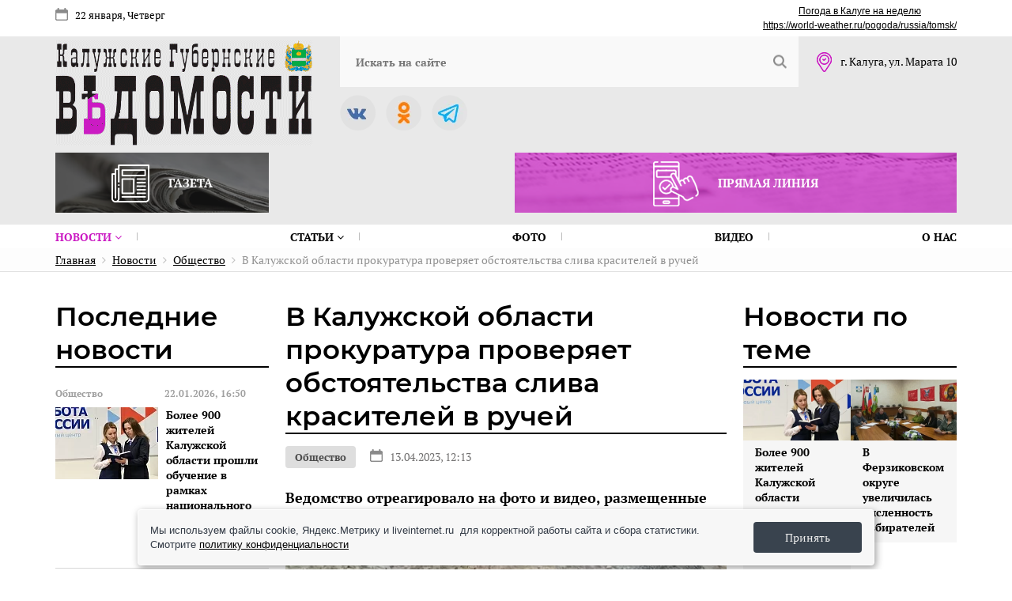

--- FILE ---
content_type: text/html; charset=UTF-8
request_url: https://kgvinfo.ru/novosti/obshchestvo/v-kaluzhskoy-oblasti-prokuratura-proveryaet-obstoyatelstva-sliva-krasiteley-v-ruchey/
body_size: 105042
content:
<!DOCTYPE html>
<html xmlns="http://www.w3.org/1999/xhtml" xml:lang="ru" lang="ru" class="  ">


<!-- Yandex.RTB -->
<head>


<!-- Global site tag (gtag.js) - Google Analytics -->
	<meta name="viewport" content="width=device-width, initial-scale=1, user-scalable=no">
	<title>В Калужской области прокуратура проверяет обстоятельства слива красителей в ручей
</title>
					<meta http-equiv="Content-Type" content="text/html; charset=UTF-8" />
	<meta name="keywords" content="калужские, губернские, ведомости, прокуратура, слив, краситель" />
	<meta name="description" content="Ведомство отреагировало на фото и видео, размещенные местными жителями в соцсетях." />
		<script type="text/javascript" data-skip-moving="true">(function(w, d, n) {var cl = "bx-core";var ht = d.documentElement;var htc = ht ? ht.className : undefined;if (htc === undefined || htc.indexOf(cl) !== -1){return;}var ua = n.userAgent;if (/(iPad;)|(iPhone;)/i.test(ua)){cl += " bx-ios";}else if (/Windows/i.test(ua)){cl += ' bx-win';}else if (/Macintosh/i.test(ua)){cl += " bx-mac";}else if (/Linux/i.test(ua) && !/Android/i.test(ua)){cl += " bx-linux";}else if (/Android/i.test(ua)){cl += " bx-android";}cl += (/(ipad|iphone|android|mobile|touch)/i.test(ua) ? " bx-touch" : " bx-no-touch");cl += w.devicePixelRatio && w.devicePixelRatio >= 2? " bx-retina": " bx-no-retina";var ieVersion = -1;if (/AppleWebKit/.test(ua)){cl += " bx-chrome";}else if (/Opera/.test(ua)){cl += " bx-opera";}else if (/Firefox/.test(ua)){cl += " bx-firefox";}ht.className = htc ? htc + " " + cl : cl;})(window, document, navigator);</script>


<link href="/bitrix/cache/css/s1/vedomosti_new/kernel_main/kernel_main_v1.css?176850388910074" type="text/css"  rel="stylesheet" />
<link href="/bitrix/js/ui/design-tokens/dist/ui.design-tokens.min.css?167939220722029" type="text/css"  rel="stylesheet" />
<link href="/bitrix/js/ui/fonts/opensans/ui.font.opensans.min.css?16793921982320" type="text/css"  rel="stylesheet" />
<link href="/bitrix/js/main/popup/dist/main.popup.bundle.min.css?168681413626598" type="text/css"  rel="stylesheet" />
<link href="/bitrix/js/fileman/html_editor/html-editor.min.css?167939229655658" type="text/css"  rel="stylesheet" />
<link href="/bitrix/cache/css/s1/vedomosti_new/page_a3e615aa8821de1ee3787c9616f51506/page_a3e615aa8821de1ee3787c9616f51506_v1.css?17685038971706" type="text/css"  rel="stylesheet" />
<link href="/bitrix/cache/css/s1/vedomosti_new/template_1f7cc2c23092a1cfe9e1acbf9f02d81b/template_1f7cc2c23092a1cfe9e1acbf9f02d81b_v1.css?1768503889169275" type="text/css"  data-template-style="true" rel="stylesheet" />
<link href="/bitrix/panel/main/popup.min.css?167939227720774" type="text/css"  data-template-style="true"  rel="stylesheet" />
		



<script type="extension/settings" data-extension="main.date">{"formats":{"FORMAT_DATE":"DD.MM.YYYY","FORMAT_DATETIME":"DD.MM.YYYY HH:MI:SS","SHORT_DATE_FORMAT":"d.m.Y","MEDIUM_DATE_FORMAT":"j M Y","LONG_DATE_FORMAT":"j F Y","DAY_MONTH_FORMAT":"j F","DAY_SHORT_MONTH_FORMAT":"j M","SHORT_DAY_OF_WEEK_MONTH_FORMAT":"D, j F","SHORT_DAY_OF_WEEK_SHORT_MONTH_FORMAT":"D, j M","DAY_OF_WEEK_MONTH_FORMAT":"l, j F","FULL_DATE_FORMAT":"l, j F  Y","SHORT_TIME_FORMAT":"H:i","LONG_TIME_FORMAT":"H:i:s"}}</script>



<link rel="amphtml" href="https://kgvinfo.ru/amp/52909/">
<meta property="og:description" content="Ведомство отреагировало на фото и видео, размещенные местными жителями в соцсетях." />
<meta property="og:image" content="https://kgvinfo.ru/upload/resize_cache/webp/iblock/9df/2s3efueth3mzz317uy6wgq6mgm91b9bm.webp" />
<link rel="image_src" href="https://kgvinfo.ru/upload/resize_cache/webp/iblock/9df/2s3efueth3mzz317uy6wgq6mgm91b9bm.webp"  />
<meta property="og:title" content="В Калужской области прокуратура проверяет обстоятельства слива красителей в ручей
" />
<meta property="og:type" content="website" />
<meta property="og:url" content="https://kgvinfo.ru/novosti/obshchestvo/v-kaluzhskoy-oblasti-prokuratura-proveryaet-obstoyatelstva-sliva-krasiteley-v-ruchey/" />



		<link rel="shortcut icon" type="image/x-icon" href="/favicon.ico">
    <meta name="yandex-verification" content="ac3093ccf26e055f" />

        <link rel="canonical" href="https://kgvinfo.ru/novosti/obshchestvo/v-kaluzhskoy-oblasti-prokuratura-proveryaet-obstoyatelstva-sliva-krasiteley-v-ruchey/"/>	
	



</head>
<body>
	<div id="panel"></div>
		
	<nav class="mobile-menu">
		<a class="close"></a>
		
<ul class="flex">

				<li><a href="/novosti/" class="with_sub active">Новости <i class="fa fa-angle-down"></i></a>
			<ul>
									<li><a href="/novosti/kaluga/" class="">Калуга</a></li>
											<li><a href="/novosti/obninsk/" class="">Обнинск</a></li>
											<li><a href="/news-north/" class="">Север</a></li>
											<li><a href="/news-south/" class="">Юг</a></li>
											<li><a href="/news-west/" class="">Запад</a></li>
											<li><a href="/news-east/" class="">Восток</a></li>
							</ul></li>				<li><a href="/rubriki/" class="with_sub">Статьи <i class="fa fa-angle-down"></i></a>
			<ul>
									<li><a href="/rubriki/politika/" class="">Политика</a></li>
											<li><a href="/rubriki/ekonomika/" class="">Экономика</a></li>
											<li><a href="/rubriki/obshchestvo/" class="">Общество</a></li>
											<li><a href="/rubriki/kriminal/" class="">Криминал</a></li>
											<li><a href="/rubriki/sotsialnaya-sfera/" class="">Социальная сфера</a></li>
											<li><a href="/rubriki/kultura/" class="">Культура</a></li>
											<li><a href="/rubriki/sport/" class="">Спорт</a></li>
											<li><a href="/rubriki/ofitsialno/" class="">Официально</a></li>
							</ul></li>							<li><a href="/foto/" class="">Фото</a></li>
											<li><a href="/video/" class="">Видео</a></li>
											<li><a href="/kontakty/" class="">О нас</a></li>
				
</ul>
		<div class="social">
		<a href="https://vk.com/izdatkgv" id="bx_651765591_15" target="_blank"><img class="agll"  src="/bitrix/images/arturgolubev.lazyimage/pixel.gif" data-src="/upload/resize_cache/webp/iblock/53a/53a61e395fd159bd9416b23e38b2f5ca.webp" alt="Вконтакте"></a>
			<a href="https://ok.ru/group/68824616009768" id="bx_651765591_17" target="_blank"><img class="agll"  src="/bitrix/images/arturgolubev.lazyimage/pixel.gif" data-src="/upload/resize_cache/webp/iblock/b66/b66312fad361efe4e774076d45972a36.webp" alt="Однокласники"></a>
			<a href="https://t.me/+Vb83HQvZ11I1ZmEy" id="bx_651765591_19" target="_blank"><img class="agll"  src="/bitrix/images/arturgolubev.lazyimage/pixel.gif" data-src="/upload/resize_cache/webp/iblock/a40/a4044b061176b5388abc795707279b53.webp" alt="Телеграмм"></a>
	</div>
	</nav>
	<div class="top-page-line">
		<div class="wrap flex">
			<div class="date">
				22 января, Четверг							</div>
			<div class="weather">
	<div id="6f4d6756fc235d2d3f0d1aa5214f6c97" class="ww-informers-box-854753"><p class="ww-informers-box-854754"><a href="https://world-weather.ru/pogoda/russia/kaluga/7days/">Погода в Калуге на неделю</a><br><a href="https://world-weather.ru/pogoda/russia/tomsk/">https://world-weather.ru/pogoda/russia/tomsk/</a></p></div> 
</div>
<style>.ww-informers-box-854754{-webkit-animation-name:ww-informers54;animation-name:ww-informers54;-webkit-animation-duration:1.5s;animation-duration:1.5s;white-space:nowrap;overflow:hidden;-o-text-overflow:ellipsis;text-overflow:ellipsis;font-size:12px;font-family:Arial;line-height:18px;text-align:center}@-webkit-keyframes ww-informers54{0%,80%{opacity:0}100%{opacity:1}}@keyframes ww-informers54{0%,80%{opacity:0}100%{opacity:1}}</style>		</div>
	</div>
	<header class="header inner">
		<div class="wrap flex">
			<div class="logo">
				<a href="/"><img class="agll"  src="/bitrix/images/arturgolubev.lazyimage/pixel.gif" data-src="/images/logo.gif" alt="Калужские губернские ведомости"></a>			</div>
			<nav>
				<div class="flex line">
					<div class="menu-button"></div>
					<div class="adress">
	г. Калуга, ул. Марата 10
</div>					<div class="social">
		<a href="https://vk.com/izdatkgv" id="bx_1373509569_15" target="_blank"><img class="agll"  src="/bitrix/images/arturgolubev.lazyimage/pixel.gif" data-src="/upload/resize_cache/webp/iblock/53a/53a61e395fd159bd9416b23e38b2f5ca.webp" alt="Вконтакте"></a>
			<a href="https://ok.ru/group/68824616009768" id="bx_1373509569_17" target="_blank"><img class="agll"  src="/bitrix/images/arturgolubev.lazyimage/pixel.gif" data-src="/upload/resize_cache/webp/iblock/b66/b66312fad361efe4e774076d45972a36.webp" alt="Однокласники"></a>
			<a href="https://t.me/+Vb83HQvZ11I1ZmEy" id="bx_1373509569_19" target="_blank"><img class="agll"  src="/bitrix/images/arturgolubev.lazyimage/pixel.gif" data-src="/upload/resize_cache/webp/iblock/a40/a4044b061176b5388abc795707279b53.webp" alt="Телеграмм"></a>
	</div>
					<div class="logo-mobile">
						<a href="/"><img class="agll"  src="/bitrix/images/arturgolubev.lazyimage/pixel.gif" data-src="/images/logo.gif" alt="Калужские губернские ведомости"></a>					</div>
					<div class="date">
						22 января, Четверг											</div>
					
	<a class="search-link"></a>
	<div id="title-search">
	<form action="/search-results/">
		<input id="title-search-input" type="text" name="q" value="" placeholder="Искать на сайте" />
		<button></button>
	</form>
	</div>
				</div>
				
<ul class="flex">

				<li><a href="/novosti/" class="with_sub active">Новости <i class="fa fa-angle-down"></i></a>
			<ul>
									<li><a href="/novosti/kaluga/" class="">Калуга</a></li>
											<li><a href="/novosti/obninsk/" class="">Обнинск</a></li>
											<li><a href="/news-north/" class="">Север</a></li>
											<li><a href="/news-south/" class="">Юг</a></li>
											<li><a href="/news-west/" class="">Запад</a></li>
											<li><a href="/news-east/" class="">Восток</a></li>
							</ul></li>				<li><a href="/rubriki/" class="with_sub">Статьи <i class="fa fa-angle-down"></i></a>
			<ul>
									<li><a href="/rubriki/politika/" class="">Политика</a></li>
											<li><a href="/rubriki/ekonomika/" class="">Экономика</a></li>
											<li><a href="/rubriki/obshchestvo/" class="">Общество</a></li>
											<li><a href="/rubriki/kriminal/" class="">Криминал</a></li>
											<li><a href="/rubriki/sotsialnaya-sfera/" class="">Социальная сфера</a></li>
											<li><a href="/rubriki/kultura/" class="">Культура</a></li>
											<li><a href="/rubriki/sport/" class="">Спорт</a></li>
											<li><a href="/rubriki/ofitsialno/" class="">Официально</a></li>
							</ul></li>							<li><a href="/foto/" class="">Фото</a></li>
											<li><a href="/video/" class="">Видео</a></li>
											<li><a href="/kontakty/" class="">О нас</a></li>
				
</ul>
			</nav>
			<div class="banners flex">
	<div class="item">
	<img class="agll"  src="/bitrix/images/arturgolubev.lazyimage/pixel.gif" data-src="/upload/resize_cache/webp/images/link1.webp" alt="Газета"> Газета
	<a class="link" href="/arkhiv_nomerov_v_pdf/"></a>
</div>	<!--
<div class="item">
	<img class="agll"  src="/bitrix/images/arturgolubev.lazyimage/pixel.gif" data-src="/upload/resize_cache/webp/images/add-news.webp"> Предложить свою новость
	<a 
		class="modal_add_news"
					href="javascript:void(0);"
			></a>
</div>
-->	<div class="item">
	<img class="agll"  src="/bitrix/images/arturgolubev.lazyimage/pixel.gif" data-src="/upload/resize_cache/webp/images/link2.webp" alt="Прямая линия"> Прямая линия
	<a href="/pryamaya-liniya-pdf/" class="link"></a>
</div></div>		</div>
	</header>
		<div class="navi"><div class="wrap" itemprop="http://schema.org/breadcrumb" itemscope itemtype="http://schema.org/BreadcrumbList">
			<span itemprop="itemListElement" itemscope itemtype="http://schema.org/ListItem">
				
				<a href="/" title="Главная" itemprop="item"><span itemprop="name">Главная</span></a>
				<meta itemprop="position" content="1" />
			</span>
			<span itemprop="itemListElement" itemscope itemtype="http://schema.org/ListItem">
				<i class="fa fa-angle-right"></i>
				<a href="/novosti/" title="Новости" itemprop="item"><span itemprop="name">Новости</span></a>
				<meta itemprop="position" content="2" />
			</span>
			<span itemprop="itemListElement" itemscope itemtype="http://schema.org/ListItem">
				<i class="fa fa-angle-right"></i>
				<a href="/novosti/obshchestvo/" title="Общество" itemprop="item"><span itemprop="name">Общество</span></a>
				<meta itemprop="position" content="3" />
			</span>
			<span itemprop="itemListElement" itemscope itemtype="http://schema.org/ListItem">
				<i class="fa fa-angle-right"></i>
				<span itemprop="name"> В Калужской области прокуратура проверяет обстоятельства слива красителей в ручей</span>
				<link itemprop="item" content="/novosti/obshchestvo/v-kaluzhskoy-oblasti-prokuratura-proveryaet-obstoyatelstva-sliva-krasiteley-v-ruchey/index.php" />
				<meta itemprop="position" content="4" />
			</span></div></div>		<div class="wrap">
		<div class="flex">
						<style>
          #map {
            width: 100%;
            height: 600px;
            padding: 0;
            margin: 0;
        }
    </style>
<div class="page-col">
	<div class="last-news-block">
	<div class="block-name">Последние новости</div>
		
	<div class="list">
						<div class="item" id="bx_3485106786_82553">
						<div class="date">
								<span>Общество</span>
								<span>22.01.2026, 16:50</span>
			</div>
															<div><img class="agll"  src="/bitrix/images/arturgolubev.lazyimage/pixel.gif" data-src="/upload/resize_cache/webp/resize_cache/iblock/26c/130_91_2/44qtq1qhpz6t2xbry4088k8ghsj7dp0c.webp" alt="Более 900 жителей Калужской области прошли обучение в рамках национального проекта «Кадры» в 2025 году" title="Более 900 жителей Калужской области прошли обучение в рамках национального проекта «Кадры» в 2025 году" /></div>
													<div>
				<div class="name">Более 900 жителей Калужской области прошли обучение в рамках национального проекта «Кадры» в 2025 году</div>
											</div>
						<a href="/novosti/obshchestvo/bolee-900-zhiteley-kaluzhskoy-oblasti-proshli-obuchenie-v-ramkakh-natsionalnogo-proekta-kadry-v-2025/" class="link"></a>
		</div>
					<div class="item" id="bx_3485106786_82556">
						<div class="date">
								<span>Культура</span>
								<span>22.01.2026, 16:39</span>
			</div>
															<div><img class="agll"  src="/bitrix/images/arturgolubev.lazyimage/pixel.gif" data-src="/upload/resize_cache/webp/iblock/c5e/130_91_2/wkzpiwuhmj2s3ytzi0ltq9n79w2wm9fy.webp" alt="В 2025 году посещаемость портала Путешествуем.рф выросла на 40%" title="В 2025 году посещаемость портала Путешествуем.рф выросла на 40%" /></div>
													<div>
				<div class="name">В 2025 году посещаемость портала Путешествуем.рф выросла на 40%</div>
											</div>
						<a href="/novosti/kultura/v-2025-godu-poseshchaemost-portala-puteshestvuem-rf-vyrosla-na-40/" class="link"></a>
		</div>
					<div class="item" id="bx_3485106786_82531">
						<div class="date">
								<span>Общество</span>
								<span>22.01.2026, 16:26</span>
			</div>
															<div><img class="agll"  src="/bitrix/images/arturgolubev.lazyimage/pixel.gif" data-src="/upload/resize_cache/webp/iblock/0b0/130_91_2/t0y2o0dgyeat8jiqwea22r2wsyttf8d1.webp" alt="В Ферзиковском округе увеличилась численность избирателей" title="В Ферзиковском округе увеличилась численность избирателей" /></div>
													<div>
				<div class="name">В Ферзиковском округе увеличилась численность избирателей</div>
											</div>
						<a href="/novosti/obshchestvo/v-ferzikovskom-okruge-uvelichilas-chislennost-izbirateley/" class="link"></a>
		</div>
					<div class="item" id="bx_3485106786_82555">
						<div class="date">
								<span>Общество</span>
								<span>22.01.2026, 15:55</span>
			</div>
															<div><img class="agll"  src="/bitrix/images/arturgolubev.lazyimage/pixel.gif" data-src="/upload/resize_cache/webp/iblock/6ea/130_91_2/8p6y57hwn76xu0kdqrjv69e1m5g3fror.webp" alt="УМВД России по городу Калуге приглашает на службу в полицию" title="УМВД России по городу Калуге приглашает на службу в полицию" /></div>
													<div>
				<div class="name">УМВД России по городу Калуге приглашает на службу в полицию</div>
											</div>
						<a href="/novosti/obshchestvo/umvd-rossii-po-gorodu-kaluge-priglashaet-na-sluzhbu-v-politsiyu/" class="link"></a>
		</div>
					<div class="item" id="bx_3485106786_82532">
						<div class="date">
								<span>Общество</span>
								<span>22.01.2026, 15:53</span>
			</div>
															<div><img class="agll"  src="/bitrix/images/arturgolubev.lazyimage/pixel.gif" data-src="/upload/resize_cache/webp/iblock/cb7/130_91_2/cwgbq31rvgt8bj47a9bgmok4twlo5kn0.webp" alt="Юхновских старшеклассников поставили на первичный воинский учёт" title="Юхновских старшеклассников поставили на первичный воинский учёт" /></div>
													<div>
				<div class="name">Юхновских старшеклассников поставили на первичный воинский учёт</div>
											</div>
						<a href="/novosti/obshchestvo/yukhnovskikh-starsheklassnikov-postavili-na-pervichnyy-voinskiy-uchyet/" class="link"></a>
		</div>
					<div class="item" id="bx_3485106786_82554">
						<div class="date">
								<span>Общество</span>
								<span>22.01.2026, 15:48</span>
			</div>
															<div><img class="agll"  src="/bitrix/images/arturgolubev.lazyimage/pixel.gif" data-src="/upload/resize_cache/webp/iblock/e2d/130_91_2/stkdcd5jtm1o7ewapqy61pwnufmo4rhl.webp" alt="Более 11 тысяч семей Калужской области получили финансовую поддержку благодаря нацпроекту «Семья» в 2025 году" title="Более 11 тысяч семей Калужской области получили финансовую поддержку благодаря нацпроекту «Семья» в 2025 году" /></div>
													<div>
				<div class="name">Более 11 тысяч семей Калужской области получили финансовую поддержку благодаря нацпроекту «Семья» в 2025 году</div>
											</div>
						<a href="/novosti/obshchestvo/bolee-11-tysyach-semey-kaluzhskoy-oblasti-poluchili-finansovuyu-podderzhku-blagodarya-natsproektu-se/" class="link"></a>
		</div>
					<div class="item" id="bx_3485106786_82537">
						<div class="date">
								<span>Криминал</span>
								<span>22.01.2026, 15:20</span>
			</div>
															<div><img class="agll"  src="/bitrix/images/arturgolubev.lazyimage/pixel.gif" data-src="/upload/resize_cache/webp/iblock/c53/130_91_2/2he1lr15oht93dl5r1ndfb1le2b87gbe.webp" alt="В Калуге отметили 30-летие со дня начала восстановления Казанского девичьего монастыря" title="В Калуге отметили 30-летие со дня начала восстановления Казанского девичьего монастыря" /></div>
													<div>
				<div class="name">В Калуге отметили 30-летие со дня начала восстановления Казанского девичьего монастыря</div>
											</div>
						<a href="/novosti/kriminal/v-kaluge-otmetili-30-letie-so-dnya-nachala-vosstanovleniya-kazanskogo-devichego-monastyrya/" class="link"></a>
		</div>
					<div class="item" id="bx_3485106786_82550">
						<div class="date">
								<span>Общество</span>
								<span>22.01.2026, 14:47</span>
			</div>
															<div><img class="agll"  src="/bitrix/images/arturgolubev.lazyimage/pixel.gif" data-src="/upload/resize_cache/webp/iblock/92d/130_91_2/vafciv1kl7iw7gx54whamefj4be7kw1r.webp" alt="Сотрудники калужской колонии собрали развивающие подарки детям Донецка" title="Сотрудники калужской колонии собрали развивающие подарки детям Донецка" /></div>
													<div>
				<div class="name">Сотрудники калужской колонии собрали развивающие подарки детям Донецка</div>
											</div>
						<a href="/novosti/obshchestvo/sotrudniki-kaluzhskoy-kolonii-sobrali-razvivayushchie-podarki-detyam-donetska/" class="link"></a>
		</div>
					<div class="item" id="bx_3485106786_82544">
						<div class="date">
								<span>Общество</span>
								<span>22.01.2026, 14:14</span>
			</div>
															<div><img class="agll"  src="/bitrix/images/arturgolubev.lazyimage/pixel.gif" data-src="/upload/resize_cache/webp/iblock/574/130_91_2/wntbzoib9lrmh1u4zf86t7y6lm96i5xf.webp" alt="В Козельской библиотеке отметили Крещение Господне " title="В Козельской библиотеке отметили Крещение Господне " /></div>
													<div>
				<div class="name">В Козельской библиотеке отметили Крещение Господне </div>
											</div>
						<a href="/novosti/obshchestvo/v-kozelskoy-biblioteke-otmetili-kreshchenie-gospodne-/" class="link"></a>
		</div>
					<div class="item" id="bx_3485106786_82541">
						<div class="date">
								<span>Общество</span>
								<span>22.01.2026, 13:49</span>
			</div>
															<div><img class="agll"  src="/bitrix/images/arturgolubev.lazyimage/pixel.gif" data-src="/upload/resize_cache/webp/iblock/c3f/130_91_2/2jffgymrp6u5bk8wndexy4lmu5wfriaz.webp" alt="Депутат Госдумы Мария Бутина посетила Козельск" title="Депутат Госдумы Мария Бутина посетила Козельск" /></div>
													<div>
				<div class="name">Депутат Госдумы Мария Бутина посетила Козельск</div>
											</div>
						<a href="/novosti/obshchestvo/deputat-gosdumy-mariya-butina-posetila-kozelsk/" class="link"></a>
		</div>
					<div class="item" id="bx_3485106786_82538">
						<div class="date">
								<span>Общество</span>
								<span>22.01.2026, 13:41</span>
			</div>
															<div><img class="agll"  src="/bitrix/images/arturgolubev.lazyimage/pixel.gif" data-src="/upload/resize_cache/webp/iblock/f97/130_91_2/t0zm6uuyw6nlexvbzbbrszmow4qzp2k8.webp" alt="Калужская разработка вошла в топ-10 прорывных решений 2025 года по версии Роспатента" title="Калужская разработка вошла в топ-10 прорывных решений 2025 года по версии Роспатента" /></div>
													<div>
				<div class="name">Калужская разработка вошла в топ-10 прорывных решений 2025 года по версии Роспатента</div>
											</div>
						<a href="/novosti/obshchestvo/kaluzhskaya-razrabotka-voshla-v-top-10-proryvnykh-resheniy-2025-goda-po-versii-rospatenta/" class="link"></a>
		</div>
					<div class="item" id="bx_3485106786_82527">
						<div class="date">
								<span>Спорт</span>
								<span>22.01.2026, 13:09</span>
			</div>
															<div><img class="agll"  src="/bitrix/images/arturgolubev.lazyimage/pixel.gif" data-src="/upload/resize_cache/webp/iblock/9c1/130_91_2/npw94pjr1feaq3gvx2l6a19ni7gd066u.webp" alt="Калужане могут принять участие в VI сезоне Всероссийского конкурса спортивных проектов «Ты в игре»" title="Калужане могут принять участие в VI сезоне Всероссийского конкурса спортивных проектов «Ты в игре»" /></div>
													<div>
				<div class="name">Калужане могут принять участие в VI сезоне Всероссийского конкурса спортивных проектов «Ты в игре»</div>
											</div>
						<a href="/novosti/sport/kaluzhane-mogut-prinyat-uchastie-v-vi-sezone-vserossiyskogo-konkursa-sportivnykh-proektov-ty-v-igre/" class="link"></a>
		</div>
					<div class="item" id="bx_3485106786_82524">
						<div class="date">
								<span>Общество</span>
								<span>22.01.2026, 12:37</span>
			</div>
															<div><img class="agll"  src="/bitrix/images/arturgolubev.lazyimage/pixel.gif" data-src="/upload/resize_cache/webp/iblock/c21/130_91_2/uufg7rap9nv1nw2ju4mak01qgcj3fc4r.webp" alt="Более 300 руководителей из Калужской области поборются за победу в конкурсе «Лидеры России» " title="Более 300 руководителей из Калужской области поборются за победу в конкурсе «Лидеры России» " /></div>
													<div>
				<div class="name">Более 300 руководителей из Калужской области поборются за победу в конкурсе «Лидеры России» </div>
											</div>
						<a href="/novosti/obshchestvo/bolee-300-rukovoditeley-iz-kaluzhskoy-oblasti-poboryutsya-za-pobedu-v-konkurse-lidery-rossii-/" class="link"></a>
		</div>
					<div class="item" id="bx_3485106786_82528">
						<div class="date">
								<span>Общество</span>
								<span>22.01.2026, 12:04</span>
			</div>
															<div><img class="agll"  src="/bitrix/images/arturgolubev.lazyimage/pixel.gif" data-src="/upload/resize_cache/webp/iblock/a17/130_91_2/7ti27wiq7vto9ii16nvbk0klw7i5q49w.webp" alt="Между селами Юхновского округа ввели в эксплуатацию газопровод" title="Между селами Юхновского округа ввели в эксплуатацию газопровод" /></div>
													<div>
				<div class="name">Между селами Юхновского округа ввели в эксплуатацию газопровод</div>
											</div>
						<a href="/novosti/obshchestvo/mezhdu-selami-yukhnovskogo-okruga-vveli-v-ekspluatatsiyu-gazoprovod/" class="link"></a>
		</div>
		</div>
			<div class="bottom-link">
		<a href="/novosti/">Больше новостей</a>
	</div>
	</div></div><div class="page-col big news_inside">


	<div class="ajax_load">





<div class="news-page active" data-url="/novosti/obshchestvo/v-kaluzhskoy-oblasti-prokuratura-proveryaet-obstoyatelstva-sliva-krasiteley-v-ruchey/" itemscope itemtype="http://schema.org/NewsArticle">
	<meta itemprop="genre" content="Общество">
	<h1 itemprop="headline"> В Калужской области прокуратура проверяет обстоятельства слива красителей в ручей</h1>
	<div class="date">
				<a href="/novosti/obshchestvo/">Общество</a>
				 <span>13.04.2023, 12:13</span>	</div>
	
		<div class="preview-text">
				<p>Ведомство отреагировало на фото и видео, размещенные местными жителями в соцсетях.</p>
			</div>
		
		<div class="photo-slider">
		
		<div class="item">
			<a 
				data-fancybox="gallery-52909" 
				href="/upload/resize_cache/webp/iblock/9df/2s3efueth3mzz317uy6wgq6mgm91b9bm.webp"

									data-caption="Автор фото: Пресс-служба прокуратуры Калужской области"
											>
				<img class="agll"  src="/bitrix/images/arturgolubev.lazyimage/pixel.gif" data-src="/upload/resize_cache/webp/iblock/9df/792_458_2/2s3efueth3mzz317uy6wgq6mgm91b9bm.webp" alt=" В Калужской области прокуратура проверяет обстоятельства слива красителей в ручей" title=" В Калужской области прокуратура проверяет обстоятельства слива красителей в ручей">
			</a>
		</div>
			</div>
				<div class="photo-author">
			Автор фото: Пресс-служба прокуратуры Калужской области		</div>
				
	<div class="content" itemprop="description">
					<p>
	 Инцидент произошел недалеко от деревни Мстихино. Местные жители сняли фото и видео того, как лесной ручей приобрел синий цвет.
</p>
<p>
	 Эту информацию проверяют в природоохранной прокуратуре. По результатам проверки будут приняты соответствующие меры.
</p>				
				
				
				
				
				
				

		
					<div class="news-author" itemprop="name">
					Автор новости: <a href="/search-results/?q=КГВ Инфо">КГВ Инфо</a>
								
			</div>
				
			</div>
	
			<div class="share">
				<span>Поделиться публикацией</span>
		<span class="main-share-icon">
<a
	href="http://vkontakte.ru/share.php?url=https%3A%2F%2Fkgvinfo.ru%2Fnovosti%2Fobshchestvo%2Fv-kaluzhskoy-oblasti-prokuratura-proveryaet-obstoyatelstva-sliva-krasiteley-v-ruchey%2F&title=+%D0%92+%D0%9A%D0%B0%D0%BB%D1%83%D0%B6%D1%81%D0%BA%D0%BE%D0%B9+%D0%BE%D0%B1%D0%BB%D0%B0%D1%81%D1%82%D0%B8+%D0%BF%D1%80%D0%BE%D0%BA%D1%83%D1%80%D0%B0%D1%82%D1%83%D1%80%D0%B0+%D0%BF%D1%80%D0%BE%D0%B2%D0%B5%D1%80%D1%8F%D0%B5%D1%82+%D0%BE%D0%B1%D1%81%D1%82%D0%BE%D1%8F%D1%82%D0%B5%D0%BB%D1%8C%D1%81%D1%82%D0%B2%D0%B0+%D1%81%D0%BB%D0%B8%D0%B2%D0%B0+%D0%BA%D1%80%D0%B0%D1%81%D0%B8%D1%82%D0%B5%D0%BB%D0%B5%D0%B9+%D0%B2+%D1%80%D1%83%D1%87%D0%B5%D0%B9"
	onclick="window.open(this.href,'','toolbar=0,status=0,width=626,height=436');return false;"
	target="_blank"
	class="main-share-vk"
	rel="nofollow"
	title="ВКонтакте"
></a>
</span><span class="main-share-icon">
<a
	href="https://connect.ok.ru/offer?url=https%3A%2F%2Fkgvinfo.ru%2Fnovosti%2Fobshchestvo%2Fv-kaluzhskoy-oblasti-prokuratura-proveryaet-obstoyatelstva-sliva-krasiteley-v-ruchey%2F&title=+%D0%92+%D0%9A%D0%B0%D0%BB%D1%83%D0%B6%D1%81%D0%BA%D0%BE%D0%B9+%D0%BE%D0%B1%D0%BB%D0%B0%D1%81%D1%82%D0%B8+%D0%BF%D1%80%D0%BE%D0%BA%D1%83%D1%80%D0%B0%D1%82%D1%83%D1%80%D0%B0+%D0%BF%D1%80%D0%BE%D0%B2%D0%B5%D1%80%D1%8F%D0%B5%D1%82+%D0%BE%D0%B1%D1%81%D1%82%D0%BE%D1%8F%D1%82%D0%B5%D0%BB%D1%8C%D1%81%D1%82%D0%B2%D0%B0+%D1%81%D0%BB%D0%B8%D0%B2%D0%B0+%D0%BA%D1%80%D0%B0%D1%81%D0%B8%D1%82%D0%B5%D0%BB%D0%B5%D0%B9+%D0%B2+%D1%80%D1%83%D1%87%D0%B5%D0%B9"
	onclick="window.open(this.href,'','toolbar=0,status=0,width=626,height=436');return false;"
	target="_blank"
	class="main-share-ok"
	title="Одноклассники"
></a>
</span>		</div>
			<!--
	<div class="share-news">
		<span class="text">Если вы стали свидетелем происшествия  или необычного события, пишите нам.</span> 
		<a class="add-news-link modal_add_news" 
						href="javascript:void(0);"
					>Предложить свою новость</a>
	</div>
	<div class="search-news">
		<div class="search-news__text">Читайте нас в</div>
		<a href="" class="search-news__yandex"><span>Яндекс</span> новости</a>
		<a href="" class="search-news__google"><span>Google</span> новости</a>
	</div-->
		<div class="tags">
				<a href="/search-results/?tags=%23%D0%9E%D0%B1%D1%89%D0%B5%D1%81%D1%82%D0%B2%D0%BE">#Общество</a><span>,</span> 				<a href="/search-results/?tags=%23%D0%9D%D0%BE%D0%B2%D0%BE%D1%81%D1%82%D0%B8">#Новости</a>			</div>
	</div>

	</div>
</div>
<div class="page-col last">
	<div class="announcements-block2">
	<div class="block-name">
		Новости по теме
	</div>
<div class="list">
		<div class="item" id="bx_3099439860_82553">
		<img class="agll"  src="/bitrix/images/arturgolubev.lazyimage/pixel.gif" data-src="/upload/resize_cache/webp/iblock/26c/380_216_2/44qtq1qhpz6t2xbry4088k8ghsj7dp0c.webp" alt="Более 900 жителей Калужской области прошли обучение в рамках национального проекта «Кадры» в 2025 году" title="Более 900 жителей Калужской области прошли обучение в рамках национального проекта «Кадры» в 2025 году">				<p>Более 900 жителей Калужской области прошли обучение в рамках национального проекта «Кадры» в 2025 году</p>
				<a href="/novosti/obshchestvo/bolee-900-zhiteley-kaluzhskoy-oblasti-proshli-obuchenie-v-ramkakh-natsionalnogo-proekta-kadry-v-2025/"></a>	</div>
		<div class="item" id="bx_3099439860_82531">
		<img class="agll"  src="/bitrix/images/arturgolubev.lazyimage/pixel.gif" data-src="/upload/resize_cache/webp/iblock/0b0/380_216_2/t0y2o0dgyeat8jiqwea22r2wsyttf8d1.webp" alt="В Ферзиковском округе увеличилась численность избирателей" title="В Ферзиковском округе увеличилась численность избирателей">				<p>В Ферзиковском округе увеличилась численность избирателей</p>
				<a href="/novosti/obshchestvo/v-ferzikovskom-okruge-uvelichilas-chislennost-izbirateley/"></a>	</div>
</div><div class="list">
		<div class="item" id="bx_565502798_82555">
		<img class="agll"  src="/bitrix/images/arturgolubev.lazyimage/pixel.gif" data-src="/upload/resize_cache/webp/iblock/6ea/380_216_2/8p6y57hwn76xu0kdqrjv69e1m5g3fror.webp" alt="УМВД России по городу Калуге приглашает на службу в полицию" title="УМВД России по городу Калуге приглашает на службу в полицию">				<p>УМВД России по городу Калуге приглашает на службу в полицию</p>
				<a href="/novosti/obshchestvo/umvd-rossii-po-gorodu-kaluge-priglashaet-na-sluzhbu-v-politsiyu/"></a>	</div>
		<div class="item" id="bx_565502798_82532">
		<img class="agll"  src="/bitrix/images/arturgolubev.lazyimage/pixel.gif" data-src="/upload/resize_cache/webp/iblock/cb7/380_216_2/cwgbq31rvgt8bj47a9bgmok4twlo5kn0.webp" alt="Юхновских старшеклассников поставили на первичный воинский учёт" title="Юхновских старшеклассников поставили на первичный воинский учёт">				<p>Юхновских старшеклассников поставили на первичный воинский учёт</p>
				<a href="/novosti/obshchestvo/yukhnovskikh-starsheklassnikov-postavili-na-pervichnyy-voinskiy-uchyet/"></a>	</div>
</div><div class="list">
		<div class="item" id="bx_1454625752_82556">
		<img class="agll"  src="/bitrix/images/arturgolubev.lazyimage/pixel.gif" data-src="/upload/resize_cache/webp/upload/iblock/c5e/wkzpiwuhmj2s3ytzi0ltq9n79w2wm9fy.webp" alt="В 2025 году посещаемость портала Путешествуем.рф выросла на 40%" title="В 2025 году посещаемость портала Путешествуем.рф выросла на 40%">				<p>В 2025 году посещаемость портала Путешествуем.рф выросла на 40%</p>
				<a href="/novosti/kultura/v-2025-godu-poseshchaemost-portala-puteshestvuem-rf-vyrosla-na-40/"></a>	</div>
		<div class="item" id="bx_1454625752_82554">
		<img class="agll"  src="/bitrix/images/arturgolubev.lazyimage/pixel.gif" data-src="/upload/resize_cache/webp/iblock/e2d/380_216_2/stkdcd5jtm1o7ewapqy61pwnufmo4rhl.webp" alt="Более 11 тысяч семей Калужской области получили финансовую поддержку благодаря нацпроекту «Семья» в 2025 году" title="Более 11 тысяч семей Калужской области получили финансовую поддержку благодаря нацпроекту «Семья» в 2025 году">				<p>Более 11 тысяч семей Калужской области получили финансовую поддержку благодаря нацпроекту «Семья» в 2025 году</p>
				<a href="/novosti/obshchestvo/bolee-11-tysyach-semey-kaluzhskoy-oblasti-poluchili-finansovuyu-podderzhku-blagodarya-natsproektu-se/"></a>	</div>
</div></div>
</div>								</div>
			</div>
		<footer class="footer">
		<div class="wrap">
			<div id="unit_97560">
 <a href="https://vrf.ru/">Новости ВРФ</a>
</div>
 			<div class="flex">
				<div class="logo">
					<a href="/"><img class="agll"  src="/bitrix/images/arturgolubev.lazyimage/pixel.gif" data-src="/images/logo.gif" alt="Калужские губернские ведомости"></a>					<div>
						<b>Название издания:</b> Сайт газеты «Калужские Губернские ведомости»<br>
 <b>Издатель:</b> ГБУ КО "Издательский дом "КГВ"<br>
 <b>Главный редактор сайта:</b> Гусева Елена Александровна					</div>
				</div>
				<nav>
					
<ul>


	
	
		
			<li><a href="/novosti/" class="active">Новости</a></li>

		
	
	

	
	
		
			<li><a href="/rubriki/" class="">Статьи</a></li>

		
	
	

	
	
		
			<li><a href="/foto/" class="">Фото</a></li>

		
	
	

	
	
		
			<li><a href="/video/" class="">Видео</a></li>

		
	
	

	
	
		
			<li><a href="/kontakty/" class="">О нас</a></li>

		
	
	


</ul>
					<div class="social">
		<a href="https://vk.com/izdatkgv" id="bx_2970353375_15" target="_blank"><img class="agll"  src="/bitrix/images/arturgolubev.lazyimage/pixel.gif" data-src="/upload/resize_cache/webp/iblock/53a/53a61e395fd159bd9416b23e38b2f5ca.webp" alt="Вконтакте"></a>
			<a href="https://ok.ru/group/68824616009768" id="bx_2970353375_17" target="_blank"><img class="agll"  src="/bitrix/images/arturgolubev.lazyimage/pixel.gif" data-src="/upload/resize_cache/webp/iblock/b66/b66312fad361efe4e774076d45972a36.webp" alt="Однокласники"></a>
			<a href="https://t.me/+Vb83HQvZ11I1ZmEy" id="bx_2970353375_19" target="_blank"><img class="agll"  src="/bitrix/images/arturgolubev.lazyimage/pixel.gif" data-src="/upload/resize_cache/webp/iblock/a40/a4044b061176b5388abc795707279b53.webp" alt="Телеграмм"></a>
	</div>
				</nav>
				<div class="contacts">
	<div class="item">
 <img alt="Адрес редакции" class="agll"  src="/bitrix/images/arturgolubev.lazyimage/pixel.gif" data-src="/upload/resize_cache/webp/images/contacts1.webp">
		Адрес редакции: 248000, г. Калуга, ул. Марата 10.
	</div>
	<div class="item">
 <img alt="Телефон, WhatsApp, Viber, Telegram" class="agll"  src="/bitrix/images/arturgolubev.lazyimage/pixel.gif" data-src="/upload/resize_cache/webp/images/contacts2.webp">
		Телефон: +7 (4842) 59-11-20.
	</div>
	<div class="item">
 <img alt="E-mail" class="agll"  src="/bitrix/images/arturgolubev.lazyimage/pixel.gif" data-src="/upload/resize_cache/webp/images/contacts3.webp">
		E-mail: <a href="mailto:contact@vest-news.ru" class="pink">contact@vest-news.ru</a>
	</div>
	<div class="item">
 <img alt="Наш Telegram" class="agll"  src="/bitrix/images/arturgolubev.lazyimage/pixel.gif" data-src="/upload/resize_cache/webp/images/contacts4.webp">
		Наш Telegram: <a href="https://t.me/izdatkgv" target="_blank">@izdatkgv</a>
	</div>
	<!--
    <div class="item">
 <img alt="Наш канал" class="agll"  src="/bitrix/images/arturgolubev.lazyimage/pixel.gif" data-src="/upload/resize_cache/webp/images/contacts5.webp">
		Наш канал <a href="https://zen.yandex.ru/id/5ea67267e391b234dce87b1b" target="_blank">Яндекс.Дзен</a>
	</div>-->
</div>
 <br>				<div class="right-text">
					<div class="b1">
	<img class="agll"  src="/bitrix/images/arturgolubev.lazyimage/pixel.gif" data-src="/upload/resize_cache/webp/images/16.webp" alt="Внимание!">
	<p>Внимание! Отдельные материалы, размещенные на настоящем сайте, могут содержать информацию, не предназначенную для лиц младше 16 лет</p>
	<p>Полное или частичное воспроизведение материалов сайта без активной индексируемой ссылки и упоминания имени автора запрещено.</p>
</div>					<div class="b2">
						<!--<a href="/novosti/my/" class="add-news-link">Предложить свою новость</a>-->
						<div class="dev">
							Разработка корпоративного сайта <br/>
							<a href="https://www.brevis-site.ru/" target="_blank" rel="nofollow">интернет-агентство BREVIS</a>
						</div>
					</div>
				</div>
			</div>
		</div>
	</footer>





    <!--
	<div class="form_offer_news">
		<div class="body_form_offer_news">
			<span class="close_form_offer">×</span>
			<p class="title_form_offer">Предложить новость</p>
			<form name="iblock_add" action="/novosti/obshchestvo/v-kaluzhskoy-oblasti-prokuratura-proveryaet-obstoyatelstva-sliva-krasiteley-v-ruchey/" method="post" enctype="multipart/form-data">
	<input type="hidden" name="sessid" id="sessid" value="b84436013b1620945497225255e0def6" />		<table class="data-table" style="width: 90%">
		<thead>
			<tr>
				<td colspan="2">&nbsp;</td>
			</tr>
		</thead>
				<tbody>
							<tr>
					<td>Название<span class="starrequired">*</span></td>
					<td>
														<input type="text" name="PROPERTY[NAME][0]" size="30" value="" /><br /><br />					</td>
				</tr>
							<tr>
					<td>Привязка к разделам<span class="starrequired">*</span></td>
					<td>
													<select name="PROPERTY[IBLOCK_SECTION][]" size="12" multiple="multiple">
								<option value="">(не установлено)</option>
																	<option value="18" > . Статьи</option>
																			<option value="4" > . Криминал</option>
																			<option value="6" > . Культура</option>
																			<option value="3" > . Общество</option>
																			<option value="20" > . Официально</option>
																			<option value="1" > . Политика</option>
																			<option value="5" > . Социальная сфера</option>
																			<option value="7" > . Спорт</option>
																			<option value="2" > . Экономика</option>
																		</select>
														</td>
				</tr>
							<tr>
					<td>Детальное описание<span class="starrequired">*</span></td>
					<td>
										<div class="bx-html-editor" id="bx-html-editor-PROPERTYDETAILTEXT0" style="width:100%; height:200px; ">
			<div class="bxhtmled-toolbar-cnt" id="bx-html-editor-tlbr-cnt-PROPERTYDETAILTEXT0">
				<div class="bxhtmled-toolbar" id="bx-html-editor-tlbr-PROPERTYDETAILTEXT0"></div>
			</div>
			<div class="bxhtmled-search-cnt" id="bx-html-editor-search-cnt-PROPERTYDETAILTEXT0" style="display: none;"></div>
			<div class="bxhtmled-area-cnt" id="bx-html-editor-area-cnt-PROPERTYDETAILTEXT0">
				<div class="bxhtmled-iframe-cnt" id="bx-html-editor-iframe-cnt-PROPERTYDETAILTEXT0"></div>
				<div class="bxhtmled-textarea-cnt" id="bx-html-editor-ta-cnt-PROPERTYDETAILTEXT0"></div>
				<div class="bxhtmled-resizer-overlay" id="bx-html-editor-res-over-PROPERTYDETAILTEXT0"></div>
				<div id="bx-html-editor-split-resizer-PROPERTYDETAILTEXT0"></div>
			</div>
			<div class="bxhtmled-nav-cnt" id="bx-html-editor-nav-cnt-PROPERTYDETAILTEXT0" style="display: none;"></div>
			<div class="bxhtmled-taskbar-cnt bxhtmled-taskbar-hidden" id="bx-html-editor-tskbr-cnt-PROPERTYDETAILTEXT0">
				<div class="bxhtmled-taskbar-top-cnt" id="bx-html-editor-tskbr-top-PROPERTYDETAILTEXT0"></div>
				<div class="bxhtmled-taskbar-resizer" id="bx-html-editor-tskbr-res-PROPERTYDETAILTEXT0">
					<div class="bxhtmled-right-side-split-border">
						<div data-bx-tsk-split-but="Y" class="bxhtmled-right-side-split-btn"></div>
					</div>
				</div>
				<div class="bxhtmled-taskbar-search-nothing" id="bxhed-tskbr-search-nothing-PROPERTYDETAILTEXT0">Ничего не найдено</div>
				<div class="bxhtmled-taskbar-search-cont" id="bxhed-tskbr-search-cnt-PROPERTYDETAILTEXT0" data-bx-type="taskbar_search">
					<div class="bxhtmled-search-alignment" id="bxhed-tskbr-search-ali-PROPERTYDETAILTEXT0">
						<input type="text" class="bxhtmled-search-inp" id="bxhed-tskbr-search-inp-PROPERTYDETAILTEXT0" placeholder="Поиск..."/>
					</div>
					<div class="bxhtmled-search-cancel" data-bx-type="taskbar_search_cancel" title="Отменить фильтрацию"></div>
				</div>
			</div>
			<div id="bx-html-editor-file-dialogs-PROPERTYDETAILTEXT0" style="display: none;"></div>
		</div>
	
							</td>
				</tr>
							<tr>
					<td>Детальная картинка<span class="starrequired">*</span></td>
					<td>
												<input type="hidden" name="PROPERTY[DETAIL_PICTURE][0]" value="" />
						<input type="file" size=""  name="PROPERTY_FILE_DETAIL_PICTURE_0" /><br />
														</td>
				</tr>
										<tr>
					<td>Защита от автоматического заполнения</td>
					<td>
						<input type="hidden" name="captcha_sid" value="066308522be0ef0b600eb962d0778c87" />
						<img class="agll"  src="/bitrix/images/arturgolubev.lazyimage/pixel.gif" data-src="/bitrix/tools/captcha.php?captcha_sid=066308522be0ef0b600eb962d0778c87" width="180" height="40" alt="CAPTCHA" />
					</td>
				</tr>
				<tr>
					<td>Введите слово с картинки<span class="starrequired">*</span>:</td>
					<td><input type="text" name="captcha_word" maxlength="50" value=""></td>
				</tr>
					</tbody>
				<tfoot>
			<tr>
				<td colspan="2">
					<input type="submit" name="iblock_submit" value="Сохранить" />
									</td>
			</tr>
		</tfoot>
	</table>
</form>

					</div>
		<span class="back_form_offer"></span>
	</div>
	-->
	
<!--LiveInternet counter-->
<a href="https://www.liveinternet.ru/click"
target="_blank"><img class="no_lazy" id="licntE4BE" width="31" height="31" style="border:0" 
title="LiveInternet"
src="[data-uri]"
alt=""/></a>

<!--/LiveInternet-->



		
		<!-- Yandex.Metrika counter -->

<noscript><div><img src="https://mc.yandex.ru/watch/50650480" style="position:absolute; left:-9999px;" alt="" /></div></noscript>
<!-- /Yandex.Metrika counter -->
		
		<div class="ya-informer" style="/*! position: absolute; *//*! bottom:5px; *//*! left: 50px */display: inline-block;">
				<!-- Yandex.Metrika informer -->
					<a href="https://metrika.yandex.ru/stat/?id=50650480&amp;from=informer"
					target="_blank" rel="nofollow"><img src="/bitrix/images/arturgolubev.lazyimage/pixel.gif" data-src="https://informer.yandex.ru/informer/50650480/3_1_FFFFFFFF_EFEFEFFF_0_pageviews"       style="width:88px; height:31px; border:0;" alt="Яндекс.Метрика" title="Яндекс.Метрика: данные за сегодня (просмотры, визиты и уникальные посетители)" class="ym-advanced-informer agll" data-cid="50650480" data-lang="ru" /></a>
					<!-- /Yandex.Metrika informer -->

		</div>

		

		<noscript><img src="https://vk.com/rtrg?p=VK-RTRG-503867-9zIKt" style="position:fixed; left:-999px;" alt=""/></noscript>
        

<div style="overflow: auto; position: absolute; height: 0pt; width: 0pt;">tamil porn stars <a href="https://pornvideox.mobi" target="_self" title="pornvideox.mobi bbc hd porn">pornvideox.mobi</a> www.xxx.vidos</div>
<div style="overflow: auto; position: absolute; height: 0pt; width: 0pt;">saxi chut photo <a href="https://h2porn.mobi" rel="dofollow" target="_blank" title="h2porn.mobi porn tube xxx video">h2porn.mobi</a> amazing hot sex videos</div>
<div style="overflow: auto; position: absolute; height: 0pt; width: 0pt;">wapdam.com <a href="https://diablotube.mobi">diablotube.mobi</a> inndiansex</div>
<div style="overflow: auto; position: absolute; height: 0pt; width: 0pt;">www indian village sex videos com <a href="https://www.pakistanisexporn.com" rel="dofollow" target="_blank" title="pakistanisexporn.com hd porn download">pakistanisexporn.com</a> 3 gp king</div>
<div style="overflow: auto; position: absolute; height: 0pt; width: 0pt;">andra sexy video <a href="https://clasporno.org/" target="_blank" title="clasporno.org">clasporno.org</a> aunty sex kadhalu</div>

<div style="overflow: auto; position: absolute; height: 0pt; width: 0pt;">new sex kand <a href="https://momporntrends.com" rel="dofollow" target="_self">momporntrends.com</a> beautiful girl x video</div>
<div style="overflow: auto; position: absolute; height: 0pt; width: 0pt;">xxxxanimal <a href="https://porndorn.info" title="porndorn.info">porndorn.info</a> tamil masala sex</div>
<div style="overflow: auto; position: absolute; height: 0pt; width: 0pt;">rep xnxx <a href="https://ultraporn.mobi" rel="dofollow" title="ultraporn.mobi hd vr porn">ultraporn.mobi</a> wapmon.com</div>
<div style="overflow: auto; position: absolute; height: 0pt; width: 0pt;">india aunty.com <a href="https://lalatube.mobi" target="_self">lalatube.mobi</a> shakeela bath videos</div>
<div style="overflow: auto; position: absolute; height: 0pt; width: 0pt;">افلام+٣٠ <a href="https://boafoda.info/" title="boafoda.info">boafoda.info</a> سكس من الخلف</div>

<div style="overflow: auto; position: absolute; height: 0pt; width: 0pt;">sophie chaudhary <a href="https://justerporn.mobi" rel="dofollow">justerporn.mobi</a> hot x porn video</div>
<div style="overflow: auto; position: absolute; height: 0pt; width: 0pt;">bangla sexy blue film <a href="https://tubeporncity.info" rel="dofollow">tubeporncity.info</a> xxxvide</div>
<div style="overflow: auto; position: absolute; height: 0pt; width: 0pt;">pournhub.com <a href="https://yourporn.name" rel="dofollow">yourporn.name</a> tamil group sex</div>
<div style="overflow: auto; position: absolute; height: 0pt; width: 0pt;">ダスッ！ <a href="https://freejavstreaming.net/" rel="dofollow" target="_blank" title="freejavstreaming.net 木村リア">freejavstreaming.net</a> fc2 ppv 717489</div>
<div style="overflow: auto; position: absolute; height: 0pt; width: 0pt;">نيك بزاز متحركه <a href="https://www.thevael.com/" target="_blank" title="thevael.com سكس صعيد">thevael.com</a> بزازها</div>


<script>window.yaContextCb=window.yaContextCb||[]</script>
<script src="https://yandex.ru/ads/system/context.js" async></script>




<script async src="https://www.googletagmanager.com/gtag/js?id=G-PCDL6EKJ5P"></script>
<script>
  window.dataLayer = window.dataLayer || [];
  function gtag(){dataLayer.push(arguments);}
  gtag('js', new Date());

  gtag('config', 'G-PCDL6EKJ5P');
</script>



<script type="text/javascript"  src="/bitrix/cache/js/s1/vedomosti_new/template_3eed4ae9c097402308494eef5b38f2d6/template_3eed4ae9c097402308494eef5b38f2d6_v1.js?1768503889576125"></script>
<script type="text/javascript"  src="/bitrix/cache/js/s1/vedomosti_new/page_82d0c7041f158f5a887bfa765541319a/page_82d0c7041f158f5a887bfa765541319a_v1.js?1768503897695"></script>
<script type="text/javascript">var _ba = _ba || []; _ba.push(["aid", "18a500bca56f63bad6ead50625dd7e5f"]); _ba.push(["host", "kgvinfo.ru"]); (function() {var ba = document.createElement("script"); ba.type = "text/javascript"; ba.async = true;ba.src = (document.location.protocol == "https:" ? "https://" : "http://") + "bitrix.info/ba.js";var s = document.getElementsByTagName("script")[0];s.parentNode.insertBefore(ba, s);})();</script>


<script type="text/javascript">if(!window.BX)window.BX={};if(!window.BX.message)window.BX.message=function(mess){if(typeof mess==='object'){for(let i in mess) {BX.message[i]=mess[i];} return true;}};</script>
<script type="text/javascript">(window.BX||top.BX).message({'JS_CORE_LOADING':'Загрузка...','JS_CORE_NO_DATA':'- Нет данных -','JS_CORE_WINDOW_CLOSE':'Закрыть','JS_CORE_WINDOW_EXPAND':'Развернуть','JS_CORE_WINDOW_NARROW':'Свернуть в окно','JS_CORE_WINDOW_SAVE':'Сохранить','JS_CORE_WINDOW_CANCEL':'Отменить','JS_CORE_WINDOW_CONTINUE':'Продолжить','JS_CORE_H':'ч','JS_CORE_M':'м','JS_CORE_S':'с','JSADM_AI_HIDE_EXTRA':'Скрыть лишние','JSADM_AI_ALL_NOTIF':'Показать все','JSADM_AUTH_REQ':'Требуется авторизация!','JS_CORE_WINDOW_AUTH':'Войти','JS_CORE_IMAGE_FULL':'Полный размер'});</script><script type="text/javascript" src="/bitrix/js/main/core/core.min.js?1686814138219752"></script><script>BX.setJSList(['/bitrix/js/main/core/core_ajax.js','/bitrix/js/main/core/core_promise.js','/bitrix/js/main/polyfill/promise/js/promise.js','/bitrix/js/main/loadext/loadext.js','/bitrix/js/main/loadext/extension.js','/bitrix/js/main/polyfill/promise/js/promise.js','/bitrix/js/main/polyfill/find/js/find.js','/bitrix/js/main/polyfill/includes/js/includes.js','/bitrix/js/main/polyfill/matches/js/matches.js','/bitrix/js/ui/polyfill/closest/js/closest.js','/bitrix/js/main/polyfill/fill/main.polyfill.fill.js','/bitrix/js/main/polyfill/find/js/find.js','/bitrix/js/main/polyfill/matches/js/matches.js','/bitrix/js/main/polyfill/core/dist/polyfill.bundle.js','/bitrix/js/main/core/core.js','/bitrix/js/main/polyfill/intersectionobserver/js/intersectionobserver.js','/bitrix/js/main/lazyload/dist/lazyload.bundle.js','/bitrix/js/main/polyfill/core/dist/polyfill.bundle.js','/bitrix/js/main/parambag/dist/parambag.bundle.js']);
</script>
<script type="text/javascript">(window.BX||top.BX).message({'JS_CORE_LOADING':'Загрузка...','JS_CORE_NO_DATA':'- Нет данных -','JS_CORE_WINDOW_CLOSE':'Закрыть','JS_CORE_WINDOW_EXPAND':'Развернуть','JS_CORE_WINDOW_NARROW':'Свернуть в окно','JS_CORE_WINDOW_SAVE':'Сохранить','JS_CORE_WINDOW_CANCEL':'Отменить','JS_CORE_WINDOW_CONTINUE':'Продолжить','JS_CORE_H':'ч','JS_CORE_M':'м','JS_CORE_S':'с','JSADM_AI_HIDE_EXTRA':'Скрыть лишние','JSADM_AI_ALL_NOTIF':'Показать все','JSADM_AUTH_REQ':'Требуется авторизация!','JS_CORE_WINDOW_AUTH':'Войти','JS_CORE_IMAGE_FULL':'Полный размер'});</script>
<script type="text/javascript">(window.BX||top.BX).message({'AMPM_MODE':false});(window.BX||top.BX).message({'MONTH_1':'Январь','MONTH_2':'Февраль','MONTH_3':'Март','MONTH_4':'Апрель','MONTH_5':'Май','MONTH_6':'Июнь','MONTH_7':'Июль','MONTH_8':'Август','MONTH_9':'Сентябрь','MONTH_10':'Октябрь','MONTH_11':'Ноябрь','MONTH_12':'Декабрь','MONTH_1_S':'января','MONTH_2_S':'февраля','MONTH_3_S':'марта','MONTH_4_S':'апреля','MONTH_5_S':'мая','MONTH_6_S':'июня','MONTH_7_S':'июля','MONTH_8_S':'августа','MONTH_9_S':'сентября','MONTH_10_S':'октября','MONTH_11_S':'ноября','MONTH_12_S':'декабря','MON_1':'янв','MON_2':'фев','MON_3':'мар','MON_4':'апр','MON_5':'мая','MON_6':'июн','MON_7':'июл','MON_8':'авг','MON_9':'сен','MON_10':'окт','MON_11':'ноя','MON_12':'дек','DAY_OF_WEEK_0':'Воскресенье','DAY_OF_WEEK_1':'Понедельник','DAY_OF_WEEK_2':'Вторник','DAY_OF_WEEK_3':'Среда','DAY_OF_WEEK_4':'Четверг','DAY_OF_WEEK_5':'Пятница','DAY_OF_WEEK_6':'Суббота','DOW_0':'Вс','DOW_1':'Пн','DOW_2':'Вт','DOW_3':'Ср','DOW_4':'Чт','DOW_5':'Пт','DOW_6':'Сб','FD_SECOND_AGO_0':'#VALUE# секунд назад','FD_SECOND_AGO_1':'#VALUE# секунду назад','FD_SECOND_AGO_10_20':'#VALUE# секунд назад','FD_SECOND_AGO_MOD_1':'#VALUE# секунду назад','FD_SECOND_AGO_MOD_2_4':'#VALUE# секунды назад','FD_SECOND_AGO_MOD_OTHER':'#VALUE# секунд назад','FD_SECOND_DIFF_0':'#VALUE# секунд','FD_SECOND_DIFF_1':'#VALUE# секунда','FD_SECOND_DIFF_10_20':'#VALUE# секунд','FD_SECOND_DIFF_MOD_1':'#VALUE# секунда','FD_SECOND_DIFF_MOD_2_4':'#VALUE# секунды','FD_SECOND_DIFF_MOD_OTHER':'#VALUE# секунд','FD_SECOND_SHORT':'#VALUE#с','FD_MINUTE_AGO_0':'#VALUE# минут назад','FD_MINUTE_AGO_1':'#VALUE# минуту назад','FD_MINUTE_AGO_10_20':'#VALUE# минут назад','FD_MINUTE_AGO_MOD_1':'#VALUE# минуту назад','FD_MINUTE_AGO_MOD_2_4':'#VALUE# минуты назад','FD_MINUTE_AGO_MOD_OTHER':'#VALUE# минут назад','FD_MINUTE_DIFF_0':'#VALUE# минут','FD_MINUTE_DIFF_1':'#VALUE# минута','FD_MINUTE_DIFF_10_20':'#VALUE# минут','FD_MINUTE_DIFF_MOD_1':'#VALUE# минута','FD_MINUTE_DIFF_MOD_2_4':'#VALUE# минуты','FD_MINUTE_DIFF_MOD_OTHER':'#VALUE# минут','FD_MINUTE_0':'#VALUE# минут','FD_MINUTE_1':'#VALUE# минуту','FD_MINUTE_10_20':'#VALUE# минут','FD_MINUTE_MOD_1':'#VALUE# минуту','FD_MINUTE_MOD_2_4':'#VALUE# минуты','FD_MINUTE_MOD_OTHER':'#VALUE# минут','FD_MINUTE_SHORT':'#VALUE#мин','FD_HOUR_AGO_0':'#VALUE# часов назад','FD_HOUR_AGO_1':'#VALUE# час назад','FD_HOUR_AGO_10_20':'#VALUE# часов назад','FD_HOUR_AGO_MOD_1':'#VALUE# час назад','FD_HOUR_AGO_MOD_2_4':'#VALUE# часа назад','FD_HOUR_AGO_MOD_OTHER':'#VALUE# часов назад','FD_HOUR_DIFF_0':'#VALUE# часов','FD_HOUR_DIFF_1':'#VALUE# час','FD_HOUR_DIFF_10_20':'#VALUE# часов','FD_HOUR_DIFF_MOD_1':'#VALUE# час','FD_HOUR_DIFF_MOD_2_4':'#VALUE# часа','FD_HOUR_DIFF_MOD_OTHER':'#VALUE# часов','FD_HOUR_SHORT':'#VALUE#ч','FD_YESTERDAY':'вчера','FD_TODAY':'сегодня','FD_TOMORROW':'завтра','FD_DAY_AGO_0':'#VALUE# дней назад','FD_DAY_AGO_1':'#VALUE# день назад','FD_DAY_AGO_10_20':'#VALUE# дней назад','FD_DAY_AGO_MOD_1':'#VALUE# день назад','FD_DAY_AGO_MOD_2_4':'#VALUE# дня назад','FD_DAY_AGO_MOD_OTHER':'#VALUE# дней назад','FD_DAY_DIFF_0':'#VALUE# дней','FD_DAY_DIFF_1':'#VALUE# день','FD_DAY_DIFF_10_20':'#VALUE# дней','FD_DAY_DIFF_MOD_1':'#VALUE# день','FD_DAY_DIFF_MOD_2_4':'#VALUE# дня','FD_DAY_DIFF_MOD_OTHER':'#VALUE# дней','FD_DAY_AT_TIME':'#DAY# в #TIME#','FD_DAY_SHORT':'#VALUE#д','FD_MONTH_AGO_0':'#VALUE# месяцев назад','FD_MONTH_AGO_1':'#VALUE# месяц назад','FD_MONTH_AGO_10_20':'#VALUE# месяцев назад','FD_MONTH_AGO_MOD_1':'#VALUE# месяц назад','FD_MONTH_AGO_MOD_2_4':'#VALUE# месяца назад','FD_MONTH_AGO_MOD_OTHER':'#VALUE# месяцев назад','FD_MONTH_DIFF_0':'#VALUE# месяцев','FD_MONTH_DIFF_1':'#VALUE# месяц','FD_MONTH_DIFF_10_20':'#VALUE# месяцев','FD_MONTH_DIFF_MOD_1':'#VALUE# месяц','FD_MONTH_DIFF_MOD_2_4':'#VALUE# месяца','FD_MONTH_DIFF_MOD_OTHER':'#VALUE# месяцев','FD_MONTH_SHORT':'#VALUE#мес','FD_YEARS_AGO_0':'#VALUE# лет назад','FD_YEARS_AGO_1':'#VALUE# год назад','FD_YEARS_AGO_10_20':'#VALUE# лет назад','FD_YEARS_AGO_MOD_1':'#VALUE# год назад','FD_YEARS_AGO_MOD_2_4':'#VALUE# года назад','FD_YEARS_AGO_MOD_OTHER':'#VALUE# лет назад','FD_YEARS_DIFF_0':'#VALUE# лет','FD_YEARS_DIFF_1':'#VALUE# год','FD_YEARS_DIFF_10_20':'#VALUE# лет','FD_YEARS_DIFF_MOD_1':'#VALUE# год','FD_YEARS_DIFF_MOD_2_4':'#VALUE# года','FD_YEARS_DIFF_MOD_OTHER':'#VALUE# лет','FD_YEARS_SHORT_0':'#VALUE#л','FD_YEARS_SHORT_1':'#VALUE#г','FD_YEARS_SHORT_10_20':'#VALUE#л','FD_YEARS_SHORT_MOD_1':'#VALUE#г','FD_YEARS_SHORT_MOD_2_4':'#VALUE#г','FD_YEARS_SHORT_MOD_OTHER':'#VALUE#л','CAL_BUTTON':'Выбрать','CAL_TIME_SET':'Установить время','CAL_TIME':'Время','FD_LAST_SEEN_TOMORROW':'завтра в #TIME#','FD_LAST_SEEN_NOW':'только что','FD_LAST_SEEN_TODAY':'сегодня в #TIME#','FD_LAST_SEEN_YESTERDAY':'вчера в #TIME#','FD_LAST_SEEN_MORE_YEAR':'более года назад'});</script>
<script type="text/javascript">(window.BX||top.BX).message({'WEEK_START':'1'});</script>
<script type="text/javascript">(window.BX||top.BX).message({'phpMaxFileUploads':'20','phpPostMaxSize':'268435456','phpUploadMaxFilesize':'268435456','bxImageExtensions':'jpg,bmp,jpeg,jpe,gif,png,webp','bxUploaderLog':'N','bxQuota':true});(window.BX||top.BX).message({'UPLOADER_INPUT_IS_NOT_DEFINED':'Не указано поле ввода.','UPLOADER_ACTION_URL_NOT_DEFINED':'Не указан путь для загрузки файлов.','FILE_BAD_SIZE':'Превышен максимальный размер загружаемого файла','FILE_SIZE_b':'Б','FILE_SIZE_Kb':'КБ','FILE_SIZE_Mb':'МБ','FILE_SIZE_Gb':'ГБ','FILE_SIZE_Tb':'ТБ','UPLOADER_UPLOADING_ERROR':'Ошибка загрузки.','UPLOADER_UPLOADING_ERROR1':'Некорректный ответ сервера.','UPLOADER_UPLOADING_ERROR2':'Количество файлов указанной формы превышает допустимое значение.','UPLOADER_UPLOADING_ERROR4':'Размер файла превышает допустимый.','UPLOADER_UPLOADING_ERROR5':'Не получен ответ от сервера.','UPLOADER_UPLOADING_ERROR6':'Не достаточно места на сервере. ','UPLOADER_UPLOADING_ERROR3':'Файл не склеен на сервере.','UPLOADER_UPLOADING_ONBEFOREUNLOAD':'Загрузка файлов не завершена. Вы хотите покинуть страницу?'});</script>
<script type="text/javascript">(window.BX||top.BX).message({'LANGUAGE_ID':'ru','FORMAT_DATE':'DD.MM.YYYY','FORMAT_DATETIME':'DD.MM.YYYY HH:MI:SS','COOKIE_PREFIX':'BITRIX_SM','SERVER_TZ_OFFSET':'10800','UTF_MODE':'Y','SITE_ID':'s1','SITE_DIR':'/','USER_ID':'','SERVER_TIME':'1769091492','USER_TZ_OFFSET':'0','USER_TZ_AUTO':'Y','bitrix_sessid':'b84436013b1620945497225255e0def6'});</script><script type="text/javascript"  src="/bitrix/cache/js/s1/vedomosti_new/kernel_main/kernel_main_v1.js?1768505867172916"></script>
<script type="text/javascript" src="/bitrix/js/main/popup/dist/main.popup.bundle.min.js?168681413565670"></script>
<script type="text/javascript"  src="/bitrix/cache/js/s1/vedomosti_new/kernel_htmleditor/kernel_htmleditor_v1.js?1768503889490854"></script>
<script type="text/javascript"  src="/bitrix/cache/js/s1/vedomosti_new/kernel_coreuploader/kernel_coreuploader_v1.js?1768503889100970"></script>
<script type="text/javascript">BX.setJSList(['/bitrix/js/main/pageobject/pageobject.js','/bitrix/js/main/core/core_window.js','/bitrix/js/main/core/core_fx.js','/bitrix/js/main/date/main.date.js','/bitrix/js/main/core/core_date.js','/bitrix/js/main/core/core_timer.js','/bitrix/js/main/dd.js','/bitrix/js/main/core/core_dd.js','/bitrix/js/main/session.js','/bitrix/js/main/utils.js','/bitrix/js/fileman/html_editor/range.js','/bitrix/js/fileman/html_editor/html-actions.js','/bitrix/js/fileman/html_editor/html-views.js','/bitrix/js/fileman/html_editor/html-parser.js','/bitrix/js/fileman/html_editor/html-base-controls.js','/bitrix/js/fileman/html_editor/html-controls.js','/bitrix/js/fileman/html_editor/html-components.js','/bitrix/js/fileman/html_editor/html-snippets.js','/bitrix/js/fileman/html_editor/html-editor.js','/bitrix/js/main/core/core_uploader/common.js','/bitrix/js/main/core/core_uploader/uploader.js','/bitrix/js/main/core/core_uploader/file.js','/bitrix/js/main/core/core_uploader/queue.js','/local/templates/vedomosti_new/components/bitrix/news/news/bitrix/news.detail/.default/script.js','/local/templates/vedomosti_new/js/jquery-3.4.1.min.js','/local/templates/vedomosti_new/vendor/slick/slick.min.js','/local/templates/vedomosti_new/vendor/fancybox/jquery.fancybox.min.js','/local/templates/vedomosti_new/vendor/jquery-ui/jquery-ui.js','/local/templates/vedomosti_new/vendor/inputmask/jquery.inputmask.min.js','/local/templates/vedomosti_new/js/common.js','/bitrix/components/bitrix/search.title/script.js','/local/templates/vedomosti_new/components/bitrix/search.title/site/script.js']);</script>
<script type="text/javascript">BX.setCSSList(['/bitrix/js/main/core/css/core_date.css','/local/templates/vedomosti_new/components/bitrix/main.share/news/style.css','/local/templates/vedomosti_new/vendor/slick/slick.css','/local/templates/vedomosti_new/vendor/font-awesome.min.css','/local/templates/vedomosti_new/vendor/fancybox/jquery.fancybox.min.css','/local/templates/vedomosti_new/vendor/jquery-ui/jquery-ui.css','/local/templates/vedomosti_new/components/bitrix/search.title/site/style.css','/local/templates/vedomosti_new/styles.css','/local/templates/vedomosti_new/template_styles.css']);</script>
<script async type="text/javascript"  src="https://world-weather.ru/wwinformer.php?userid=6f4d6756fc235d2d3f0d1aa5214f6c97"></script><script>
	BX.ready(function(){
		new JCTitleSearchKGV({
			'AJAX_PAGE' : '/novosti/obshchestvo/v-kaluzhskoy-oblasti-prokuratura-proveryaet-obstoyatelstva-sliva-krasiteley-v-ruchey/',
			'CONTAINER_ID': 'title-search',
			'INPUT_ID': 'title-search-input',
			'MIN_QUERY_LEN': 2
		});
	});
</script><script src="https://api-maps.yandex.ru/2.1/?lang=ru_RU&amp;apikey=1ada1f99-1d8d-4cef-b526-88f41a2681d0" type="text/javascript"></script>
<script src="/map/regions_json.js" type="text/javascript"></script>
<script src="/map/regions_districts.js" type="text/javascript"></script>
<script>
var prev_news = {
	'url': "/novosti/obshchestvo/nad-kaluzhskoy-oblastyu-proleteli-sverkhzvukovye-samolety/",
	'title': "Над Калужской областью пролетели сверхзвуковые самолеты",
	'description': "Именно это и вызвало несколько хлопков в разных частях региона.",
	'og:description': "Именно это и вызвало несколько хлопков в разных частях региона.",
	'og:image': "/upload/resize_cache/webp/iblock/b9d/792_458_2/0ot3qk3xj7cxq0evl75jq6yfg1l8i41e.webp",
};
var loading = (prev_news.url == '');
</script>
<script type="text/javascript" charset="utf-8">
    (function() {
        var sc = document.createElement('script'); sc.type = 'text/javascript'; sc.async = true;
        sc.src = '//vrf.ru/data/js/97560.js'; sc.charset = 'utf-8';
        var s = document.getElementsByTagName('script')[0]; s.parentNode.insertBefore(sc, s);
    }());
</script><script>BX.message({'UrlTitle':'Ссылка','SrcTitle':'Рисунок','DialogSave':'Сохранить','DialogClose':'Закрыть','Width':'Ширина','Height':'Высота','On':'включено','Off':'выключено','SpecialChar':'Вставить спецсимвол','InsertHr':'Вставить горизонтальный разделитель','Heading':'Заголовок','Preformatted':'Преформатирован','DragFloatingToolbar':'Панель инструментов','Quote':'Оформление текста в виде цитаты','InsertCode':'Оформление текста в виде кода','InsertCut':'Оформление текста предпросмотра','Translit':'Перекодировка транслит/латиница','CutTitle':'Ограничение текста предпросмотра','ListItems':'Элементы списка','AddLI':'Добавить пункт','AddLITitle':'Добавить пункт в список (Enter)','DelListItem':'Удалить пункт из списка','ComponentsTitle':'Компоненты','RefreshTaskbar':'Обновить','ButtonSearch':'Поиск/Замена','ButtonViewMode':'Режим просмотра','StyleSelectorName':'Стиль','StyleSelectorTitle':'Стиль и форматирование','FontSelectorTitle':'Шрифт','NoFontTitle':'не указывать','FontSizeTitle':'Размер шрифта','TemplateSelectorTitle':'Шаблон сайта','Bold':'Полужирный','Italic':'Курсив','Underline':'Подчеркнутый','Strike':'Зачеркнутый','BXEdForeColor':'Цвет текста','BXEdBackColor':'Цвет фона текста','BXEdDefaultColor':'По умолчанию','BXEdColorOther':'Другой...','RemoveFormat':'Удалить форматирование','ViewWysiwyg':'Визуальный режим','ViewCode':'Режим редактирования исходного кода','ViewSplitHor':'Совмещенный режим (по горизонтали)','ViewSplitVer':'Совмещенный режим (по вертикали)','DialogCancel':'Отменить','ComponentPropsTitle':'Параметры компонента \"#COMPONENT_NAME#\"','ComponentPropsWait':'Подождите, идет подгрузка параметров','NodeSelectBody':'Выделить все','NodeRemoveBodyContent':'Очистить содержимое','NodeSelect':'Выделить','NodeRemove':'Удалить','NodeProps':'Свойства','StyleNormal':'Обычный текст','StyleParagraph':'Абзац (тег P)','StyleDiv':'Блок (тег DIV)','StyleH1':'Заголовок 1','StyleH2':'Заголовок 2','StyleH3':'Заголовок 3','StyleH4':'Заголовок 4','StyleH5':'Заголовок 5','StyleH6':'Заголовок 6','HeadingMore':'Еще заголовки','Outdent':'Уменьшить отступ','Indent':'Увеличить отступ','OrderedList':'Нумерованный список','UnorderedList':'Список с маркерами','BXEdTable':'Таблица','BXEdInsertTable':'Вставить таблицу...','BXEdInsertTableTitle':'Расширенный диалог вставки таблицы','InsertLink':'Ссылка','EditLink':'Редактировать ссылку','BXEdAnchor':'Якорь','BXEdAnchorName':'Имя якоря','BXEdEditAnchor':'Редактировать якорь','BXEdAnchorInsertTitle':'Нажмите Enter, чтобы вставить','RemoveLink':'Удалить ссылку','InsertImage':'Изображение','Undo':'Отменить действие','Redo':'Повторить действие','BXEdSettings':'Настройки','BXEdFullscreen':'Развернуть на весь экран','BXEdFullscreenBack':'Развернуть на весь экран (Esc для возврата)','BXEdDefaultPropDialog':'Свойства: #NODES_LIST#','BXEdMore':'Еще...','BXEdTextAlign':'Выровнять...','AlignLeft':'Выровнять по левому краю','AlignCenter':'Выровнять по центру','AlignRight':'Выровнять по правому краю','AlignJustify':'Выровнять по ширине','ContMenuDefProps':'Свойства','ContMenuLinkEdit':'Редактировать ссылку','ContMenuLinkDel':'Убрать ссылку','ContMenuImgEdit':'Редактировать изображение','ContMenuImgDel':'Удалить изображение','ContMenuCleanDiv':'Убрать блок','ContMenuCleanDiv_Title':'Элемент будет заменен своим содержимым (дочерними элементами)','BXEdContMenuPhpCode':'Изменить код PHP','BXEdContMenuJavascript':'Изменить код Javascript','BXEdContMenuHtmlComment':'Изменить HTML-комментарий','BXEdContMenuIframe':'Изменить фрейм \"IFRAME\"','BXEdContMenuStyle':'Изменить стили \"STYLE\"','BXEdContMenuComponent':'Параметры компонента','BXEdContMenuComponentRemove':'Удалить компонент','BXEdPhpCode':'Код PHP','BXEdPhpCodeProtected':'Код PHP (Скрытый правами доступа)','BXEdHtmlComment':'HTML-комментарий','BXEdIframe':'Фрейм \"IFRAME\"','BXEdStyle':'Блок стилей \"STYLE\"','BXEdLinkType':'Вид ссылки','BXEdLinkTypeInner':'на документ на сервере','BXEdLinkTypeOuter':'на другой сайт','BXEdLinkTypeAnchor':'внутри данного документа','BXEdLinkTypeEmail':'Электронный адрес (e-mail)','BXEdLinkText':'Текст','BXEdLinkInnerHtml':'Содержимое ссылки','BXEdLinkTextPh':'Текст ссылки','BXEdLinkHref':'Адрес','BXEdLinkHrefPh':'Адрес ссылки','BXEdLinkHrefExtPh':'Адрес сайта','BXEdLinkHrefAnch':'Закладка (якорь)','BXEdLinkHrefEmail':'e-mail','BXEdLinkAdditionalTitle':'Дополнительные параметры','BXEdLinkTarget':'Открыть ссылку в','BXEdLinkTargetDef':'- не указывать - ','BXEdLinkTargetBlank':'новом окне (_blank)','BXEdLinkTargetParent':'родительском окне (_parent)','BXEdLinkTargetSelf':'этом окне (_self)','BXEdLinkTargetTop':'самом наружном (_top)','BXEdLinkTitle':'Всплывающая подсказка','BXEdLinkId':'Идентификатор (id)','BXEdLinkRel':'Атрибут Rel','BXEdLinkNoindex':'Не учитывать ссылку поисковиками (nofollow, noindex)','BXEdCssClass':'CSS класс','BXEdLinkSelectAnchor':'Выберите якорь','BXEdImgSrc':'Источник изображения','BXEdImgAlign':'Выравнивание','BXEdImgSize':'Размер','BXEdImgTitle':'Заголовок','BXEdImgAlt':'Атрибут Alt','BXEdImgWidth':'Ширина','BXEdImgHeight':'Высота','BXEdImgLinkOnImage':'Ссылка на изображении','BXEdImgAlignNone':'не указывать','BXEdImgAlignTop':'по верхней границе','BXEdImgAlignRight':'справа','BXEdImgAlignBottom':'по нижней границе','BXEdImgAlignLeft':'слева','BXEdImgAlignMiddle':'по центру','BXEdImgNoSize':'Не указывать размер','BXEdLoremIpsum':'Lorem ipsum dolor sit amet, consectetur adipiscing elit. In ultrices mi sit amet vestibulum mollis. Nunc nibh enim, convallis vel tortor eget, interdum dapibus dui. Pellentesque rhoncus tortor vel leo dictum tincidunt. Curabitur nec sollicitudin lacus, nec hendrerit urna. Morbi adipiscing, risus id congue eleifend, nibh velit fringilla ligula, a rutrum ante ligula vel erat. Mauris justo odio, porttitor in facilisis sit amet, rhoncus in mauris. In ante velit, posuere at dui ut, ultricies aliquet dui. Integer est odio, fermentum at erat in, tristique luctus turpis. Proin a urna pulvinar, consequat quam sed, facilisis ligula. Mauris sed justo mauris. Cras tincidunt tincidunt laoreet. Curabitur eget ante tortor. Cras malesuada accumsan metus eget pretium. Aliquam nec interdum nibh. Sed at tristique massa, quis luctus erat. Nulla imperdiet hendrerit lectus nec blandit.','BXEdInsert':'Вставить','BXEdTableRows':'Строки','BXEdTableCols':'Столбцы','BXEdTableHeads':'Заголовки','BXEdThNone':'без заголовков','BXEdThTop':'Верхняя строка','BXEdThLeft':'Левая колонка','BXEdThTopLeft':'Вверху и слева','BXEdThTopLeftTitle':'Верхняя строка и левая колонка','BXEdTableWidth':'Ширина','BXEdTableHeight':'Высота','BXEdTableBorder':'Граница','BXEdTableCellSpacing':'Внешний отступ ячеек','BXEdTableCellPadding':'Внутренний отступ ячеек','BXEdTableAlign':'Выравнивание','BXEdTableAlignLeft':'по левому краю','BXEdTableAlignCenter':'по центру','BXEdTableAlignRight':'по правому краю','BXEdTableCaption':'Название таблицы','BXEdTableId':'Идентификатор (id)','BXEdTableInsCell':'Ячейка','BXEdTableInsRow':'Строка','BXEdTableInsColumn':'Столбец','BXEdTableInsCellBefore':'Вставить ячейку слева','BXEdTableInsCellAfter':'Вставить ячейку справа','BXEdTableInsRowUpper':'Вставить строку выше','BXEdTableInsRowLower':'Вставить строку ниже','BXEdTableInsColLeft':'Вставить столбец слева','BXEdTableInsColRight':'Вставить столбец справа','BXEdTableTableCellProps':'Свойства ячейки','BXEdTableTableProps':'Свойства таблицы','BXEdTableInsertMenu':'Вставить','BXEdTableRemoveMenu':'Удалить','BXEdTableMergeMenu':'Объединить','BXEdTableSplitMenu':'Разделить ячейку','BXEdTableSplitCellHor':'Разделить по горизонтали','BXEdTableSplitCellVer':'Разделить по вертикали','BXEdTableDellCell':'Удалить ячейку','BXEdTableDellSelectedCells':'Удалить выделенные ячейки','BXEdTableDelRow':'Удалить строку','BXEdTableDelCol':'Удалить столбец','BXEdTableDeleteTable':'Удалить таблицу','BXEdTableMergeSelectedCells':'Объединить выделенные ячейки','BXEdTableMergeRight':'Объединить с правой','BXEdTableMergeBottom':'Объединить с нижней','BXEdTableMergeColCells':'Объединить все ячейки столбца','BXEdTableMergeRowCells':'Объединить все ячейки строки','BXEdTableMergeError':'Объединение ячеек не может быть выполнено','BXEdTableModel':'Макет','BXEdCSSStyle':'CSS стиль','BXEdSpecialchar':'Спецсимвол','BXEdSpecialcharMore':'Другой спецсимвол...','BXEdSpecialcharMoreTitle':'Вставить другой спецсимвол','BXEdImgSrcRequired':'Путь к картинке, обязательное поле','BXEdExitConfirm':'Внимание! Все несохраненные данные будут потеряны. Вы действительно хотите покинуть страницу?','BXEdPrintBreak':'Вставить разрыв страницы для печати','BXEdPageBreak':'Вставить разделитель страниц <BREAK />','BXEdPageBreakSur':'<BREAK />','BXEdPageBreakSurTitle':'Разделитель страниц <BREAK />','BXEdInsertHr':'Вставить горизонтальный разделитель','BXEdPrintBreakTitle':'Разрыв страницы для печати','BXEdPrintBreakName':'Разрыв для печати','BXEdComplexComp':'Комплексный компонент','BXEdSnipName':'Название','BXEdSnipCode':'Код сниппета','BXEdSnipNamePlaceHolder':'Название сниппета, обязательное поле','BXEdSnipCodePlaceHolder':'HTML-код сниппета, обязательное поле','BXEdSnipSiteTemplate':'Шаблон сайта','BXEdSnipFileName':'Имя файла','BXEdSnipCategory':'Категория','BXEdSnippetsTitle':'Сниппеты','BXEdAddSnippet':'Добавить сниппет','BXEdEditSnippetDialogTitle':'Параметры сниппета','BXEdManageCategories':'Настроить категории','BXEdManageCategoriesTitle':'Категории сниппетов','BXEdSnipBaseSettings':'Основные параметры','BXEdSnipAddSettings':'Дополнительно','BXEdSnipDescription':'Дополнительная информация','BXEdSnipDescriptionPlaceholder':'Всплывающая подсказка, отображается при наведении мышки на сниппет','BXEdSnipCatEdit':'Переименовать категорию','BXEdSnipCatDelete':'Удалить категорию со всем содержимым','BXEdSnipCatAdd':'Добавить категорию','BXEdSnipCatAddName':'Название','BXEdSnipParCategory':'Родительская категория','BXEdSnipCatAddBut':'Создать','BXEdDropCatConfirm':'Категория со всем содержимым будет удалена безвозвратно. Вы действительно хотите удалить категорию?','BXEdSnipEdit':'Изменить сниппет','BXEdSnipRemove':'Удалить сниппет','BXEdSnipRemoveConfirm':'Вы действительно хотите удалить сниппет?','BXEdCompSearchPlaceHolder':'Поиск компонентов...','BXEdSnipSearchPlaceHolder':'Поиск сниппетов...','BXEdSnipNoSnippets':'Нет сниппетов','BXEdInsertVideo':'Вставить видео','BXEdVideoSource':'Источник видео','BXEdVideoSourcePlaceholder':'Ссылка на видеоролик YouTube, Rutube, Vimeo','BXEdVideoTitle':'Видеоролик','BXEdVideoTitleProvider':'Видеоролик c #PROVIDER_NAME#','BXEdVideoSize':'Размер видео','BXEdVideoSizeAuto':'Авто','BXEdVideoSizeCustom':'Другой размер','BXEdVideoPreview':'Предпросмотр','BXEdVideoInfoTitle':'Название видео','BXEdVideoProps':'Свойства видео','BXEdVideoDel':'Удалить видео','BXEdObjectEmbed':'Медиа контент','BXEdContMenuObject':'Изменить медиа контент','BXEdSpellcheck':'Проверка орфографии','BXEdSpellcheckSkip':'Пропустить','BXEdSpellcheckSkipAll':'Пропустить все','BXEdSpellcheckReplace':'Заменить','BXEdSpellcheckReplaceAll':'Заменить все','BXEdSpellcheckAddCustom':'Добавить в словарь','BXEdSpellErrorLabel':'Слово не найдено','BXEdSpellSuggestion':'Варианты замены','BXEdSpellWait':'Идет проверка, подождите...','BXEdSpellNoErrors':'Не найдено ошибок','BXEdInvalidBrowser':'Вы используете устаревший браузер. Некоторые функции интерфейса могут работать  некорректно.','BXEdNoPspellWarning':'Расширение Pspell не установлено, обратитесь за помощью к администратору','BXEdCode':'Оформление текста в виде кода','BXEdQuote':'Оформление текста в виде цитаты','BXEdSmile':'Смайлы','BXEdSub':'Нижний индекс','BXEdSup':'Верхний индекс','BXEdAddListItem':'Добавить пункт','BXEdSettingsCleanSpans':'Очищать теги &lt;span&gt; без атрибутов','BXEdBbCode':'Режим BB-Code','BXEdHtmlCode':'HTML-режим','BXEdDelFromText':'Удалить из текста','BXEdColorpickerDialog':'Цвет фона и текста','BXEdBgColor':'Цвет фона','BXEdMetaClass_quote':'Цитата','BXEdMetaClass_text':'Выделенный текст','BXEdMetaClass_block':'Текстовый блок','BXEdMetaClass_block_icon':'Текстовый блок с иконкой','BXEdMetaClass_list':'Список','BXEdViewSettings':'Внешний вид','BXEdShowSnippets':'Отображать панель сниппетов','BXEdRefreshNotice':'Изменения вступят в силу после обновления страницы','BXEdPasteSettings':'Очистка содержимого при вставке','BXEdPasteSetColors':'Очищать стили цвета текста и фона','BXEdPasteSetBgBorders':'Очищать стили границ и фона элементов','BXEdPasteSetDecor':'Очищать стили текста (полужирный, курсив, подчеркнутый)','BXEdPasteSetTableDimen':'Очищать ширину и высоту у таблиц и их ячеек','BXEdPasteDefault':'По умолчанию','BXEdPasteText':'Очищенный текст','BXEdPasteFormattedText':'Форматированный текст','BXEdDefaultPropDialogTextNode':'Текст'});</script><script>
			(function(window) {
				if (!window.BXHtmlEditor)
				{
					var BXHtmlEditor = {
						editors: {},
						configs: {},
						dialogs: {},
						Controls: {},
						SaveConfig: function(config)
						{
							BX.ready(function()
								{
									if (config && config.id)
									{
										BXHtmlEditor.configs[config.id] = config;
									}
								}
							);
						},
						Show: function(config, id)
						{
							BX.ready(function()
								{
									if ((!config || typeof config != 'object') && id && BXHtmlEditor.configs[id])
									{
										config = BXHtmlEditor.configs[id];
									}

									if (config && typeof config == 'object')
									{
										if (!BXHtmlEditor.editors[config.id] || !BXHtmlEditor.editors[config.id].Check())
										{
											BXHtmlEditor.editors[config.id] = new window.BXEditor(config);
										}
										else
										{
											BXHtmlEditor.editors[config.id].CheckAndReInit();
										}
									}
								}
							);
						},
						Hide: function(id)
						{
							if (BXHtmlEditor.editors[id])
							{
								BXHtmlEditor.editors[config.id].Hide();
							}
						},
						Get: function(id)
						{
							return BXHtmlEditor.editors[id] || false;
						},
						OnBeforeUnload: function()
						{
							for (var id in BXHtmlEditor.editors)
							{
								if (BXHtmlEditor.editors.hasOwnProperty(id) &&
									BXHtmlEditor.editors[id].config.askBeforeUnloadPage === true &&
									BXHtmlEditor.editors[id].IsShown() &&
									BXHtmlEditor.editors[id].IsContentChanged() &&
									!BXHtmlEditor.editors[id].IsSubmited() &&
									BXHtmlEditor.editors[id].beforeUnloadHandlerAllowed !== false)
								{
									if(typeof(BX.desktopUtils) != 'undefined' && typeof(BX.desktopUtils.isChangedLocationToBx) == 'function' && BX.desktopUtils.isChangedLocationToBx())
									{
										return;
									}
									return BXHtmlEditor.editors[id].config.beforeUnloadMessage || BX.message('BXEdExitConfirm');
								}
							}
						},

						ReplaceNewLines : function(content)
						{
							content = content.replace(/<[^<>]*br>\n/ig, '#BX_BR#');
							var contentTmp;
							while (true)
							{
								contentTmp = content.replace(/([\s|\S]+)\n([\s|\S]+)/gi, function (s, s1, s2)
									{
										if (s1.match(/>\s*$/) || s2.match(/^\s*</))
											return s;
										return s1 + '#BX_BR#' + s2;
									}
								);
								if (contentTmp == content)
								{
									break;
								}
								else
								{
									content = contentTmp;
								}
							}

							content = content.replace(/#BX_BR#/ig, "<br>\n");

							return content;
						},

						ReplaceNewLinesBack: function(content)
						{
							content = content.replace(/<[^<>]*br>\n/ig, '#BX_BR#');
							var contentTmp;
							while (true)
							{
								contentTmp = content.replace(/([\s|\S]+)#BX_BR#([\s|\S]+)/gi, function (s, s1, s2)
									{
										if (s1.match(/>\s*$/) || s2.match(/^\s*</))
											return s;
										return s1 + '\n' + s2;
									}
								);
								if (contentTmp == content)
								{
									break;
								}
								else
								{
									content = contentTmp;
								}
							}

							content = content.replace(/#BX_BR#/ig, "<br>\n");

							return content;
						}
					};

					window.BXHtmlEditor = BXHtmlEditor;
					window.onbeforeunload = BXHtmlEditor.OnBeforeUnload;
				}

				BX.onCustomEvent(window, "OnBXHtmlEditorInit");
				top.BXHtmlEditorAjaxResponse = {};
			})(window);
		</script><script>
			var config = {"id":"PROPERTYDETAILTEXT0","inputName":"PROPERTY[DETAIL_TEXT][0]","width":"100%","height":"200","allowPhp":false,"limitPhpAccess":false,"templateId":"vedomosti_new","componentFilter":null,"placeholder":"Text here...","actionUrl":"\/bitrix\/admin\/fileman_html_editor_action.php","cssIframePath":"\/bitrix\/js\/fileman\/html_editor\/iframe-style.css?1679392296","bodyClass":"","fontSize":"14px","bodyId":"","designTokens":"\u003Clink href=\u0022\/bitrix\/js\/ui\/design-tokens\/dist\/ui.design-tokens.min.css?167939220722029\u0022 type=\u0022text\/css\u0022 rel=\u0022stylesheet\u0022 \/\u003E\r\n","spellcheck_path":"\/bitrix\/js\/fileman\/html_editor\/html-spell.js?v=1635755260","usePspell":"N","useCustomSpell":"N","bbCode":false,"askBeforeUnloadPage":true,"settingsKey":"user_settings_","showComponents":true,"showSnippets":true,"view":"wysiwyg","splitVertical":false,"splitRatio":1,"taskbarShown":false,"taskbarWidth":250,"lastSpecialchars":false,"cleanEmptySpans":true,"pasteSetColors":true,"pasteSetBorders":true,"pasteSetDecor":true,"pasteClearTableDimen":true,"linkDialogType":"internal","lazyLoad":false,"siteId":"s1","useFileDialogs":false,"showTaskbars":false,"showNodeNavi":false,"controlsMap":[{"id":"Bold","compact":true,"sort":80},{"id":"Italic","compact":true,"sort":90},{"id":"Underline","compact":true,"sort":100},{"id":"Strikeout","compact":true,"sort":110},{"id":"RemoveFormat","compact":true,"sort":120},{"id":"Color","compact":true,"sort":130},{"id":"FontSelector","compact":false,"sort":135},{"id":"FontSize","compact":false,"sort":140},{"separator":true,"compact":false,"sort":145},{"id":"OrderedList","compact":true,"sort":150},{"id":"UnorderedList","compact":true,"sort":160},{"id":"AlignList","compact":false,"sort":190},{"separator":true,"compact":false,"sort":200},{"id":"InsertLink","compact":true,"sort":210},{"id":"InsertImage","compact":false,"sort":220},{"id":"InsertVideo","compact":true,"sort":230},{"id":"InsertTable","compact":false,"sort":250},{"separator":true,"compact":false,"sort":290},{"id":"Fullscreen","compact":false,"sort":310},{"id":"More","compact":true,"sort":400}],"autoResize":true,"autoResizeOffset":40,"minBodyWidth":350,"normalBodyWidth":555};
			config.content = '';
			config.templates = [{"value":".default","name":"\u041e\u0431\u0449\u0438\u0439 \u0448\u0430\u0431\u043b\u043e\u043d"},{"value":"vedomosti_new","name":"\u041e\u0431\u0449\u0438\u0439 \u0448\u0430\u0431\u043b\u043e\u043d - new"},{"value":"landing24","name":"landing24"},{"value":"vedomosti","name":"vedomosti"}];
			config.templateParams = {"ID":"vedomosti_new","NAME":"\u041e\u0431\u0449\u0438\u0439 \u0448\u0430\u0431\u043b\u043e\u043d - new","STYLES":".citata { \tpadding-left: 42px; \tbackground: url(\/local\/templates\/vedomosti_new\/img\/bg4.png) no-repeat 0 6px; \tfont-style: italic; \tmargin-top: 30px; }","STYLES_TITLE":false,"EDITOR_STYLES":null,"SITE_TEMPLATE_PATH":"\/local\/templates\/vedomosti_new"};
			config.snippets = {"vedomosti_new":{"items":{"snippet0001.snp":{"name":"snippet0001.snp","path":"","title":"\u0426\u0438\u0442\u0430\u0442\u0430","thumb":"","code":"\u003Cp class=\u0022citata\u0022\u003E\u0442\u0435\u043a\u0441\u0442 \u0442\u0443\u0442\u003C\/p\u003E ","description":"","template":"vedomosti_new","level":0,"parent":""},"snippet0002.snp":{"name":"snippet0002.snp","path":"","title":"\u041a\u0430\u0440\u0442\u0438\u043d\u043a\u0430 \u0441 \u0442\u0435\u043a\u0441\u0442\u043e\u043c","thumb":"","code":"\u003Cdiv style=\u0022padding: 10px; background-color: #e9e9e9;\u0022\u003E\n\u003Cdiv style=\u0022padding: 10px; background-color: #fff; overflow: auto;\u0022\u003E\n\u003Cimg src=\u0022https:\/\/kgvinfo.ru\/upload\/medialibrary\/788\/788488aa7eebd1357e0cf8644f4413a0.png\u0022 style=\u0022float:left; margin: 0px 10px 0px 0px;!important; !important;\u0022\u003E\n\u003Cdiv style=\u0022font-style: italic;\u0022\u003E\n \u0422\u0443\u0442 \u0442\u0435\u043a\u0441\u0442\n\u003C\/div\u003E\n\u003C\/div\u003E\n\u003C\/div\u003E","description":"","template":"vedomosti_new","level":0,"parent":""},"snippet0003.snp":{"name":"snippet0003.snp","path":"","title":"\u041a\u0430\u0440\u0442\u0438\u043d\u043a\u0430 \u0441 \u043f\u043e\u0434\u043f\u0438\u0441\u044c\u044e","thumb":"","code":"\u003Cdiv\u003E\n\u003Cp style=\u0022text-align: center;\u0022\u003E\n\u003Cimg style=\u0022min-width:10%\u0022 src=\u0022 https:\/\/kgvinfo.ru\/upload\/medialibrary\/788\/788488aa7eebd1357e0cf8644f4413a0.png\u0022 \/\u003E\n\u003Cp style=\u0022font-style: italic;  text-align:center;\u0022\u003E\u041f\u043e\u0434\u043f\u0438\u0441\u044c \u043a \u043a\u0430\u0440\u0442\u0438\u043d\u043a\u0435.\u003C\/p\u003E\n\u003C\/div\u003E","description":"","template":"vedomosti_new","level":0,"parent":""},"\u041f\u0440\u044f\u043c\u0430\u044f \u043b\u0438\u043d\u0438\u044f\/snippet0001.snp":{"name":"snippet0001.snp","path":"\u041f\u0440\u044f\u043c\u0430\u044f \u043b\u0438\u043d\u0438\u044f","title":"\u0426\u0438\u0442\u0430\u0442\u0430 \u0431\u0435\u0437 \u0444\u043e\u0442\u043e","thumb":"","code":"\u003Cblockquote\u003E\n\t\u003Cspan style=\u0022font-size: 20pt;\u0022\u003E\u003Cb\u003E\u003Cspan style=\u0022color: #ff0000;\u0022\u003E\u00ab\u00bb \u003C\/span\u003E\u003C\/b\u003E\u003C\/span\u003E\u003Cb\u003E\u0424\u0418\u041e\u003C\/b\u003E\u003Cb\u003E:\u003Cbr\u003E\n\t\u003C\/b\u003E\u003Ci\u003E\u0026nbsp; \u0026nbsp; \u0026nbsp;\u0026nbsp; \u0026nbsp; \u003C\/i\u003E\u2013\u003Ci\u003E\u0026nbsp;\u0442\u0435\u043a\u0441\u0442 \u0442\u0443\u0442\u003C\/i\u003E\n\u003C\/blockquote\u003E","description":"","template":".default","level":1,"parent":"\u041f\u0440\u044f\u043c\u0430\u044f \u043b\u0438\u043d\u0438\u044f"},"\u041f\u0440\u044f\u043c\u0430\u044f \u043b\u0438\u043d\u0438\u044f\/snippet0004.snp":{"name":"snippet0004.snp","path":"\u041f\u0440\u044f\u043c\u0430\u044f \u043b\u0438\u043d\u0438\u044f","title":"\u0417\u0435\u043b\u0435\u043d\u0430\u044f \u0432\u0441\u0442\u0430\u0432\u043a\u0430","thumb":"","code":" \u003Cbr\u003E\n\u003Cdiv style=\u0022padding: 10px; background-color: #00A650; \u0022\u003E\n \u003Cb\u003E\u003Cspan style=\u0022font-size: 16pt; font-family: Tahoma, Geneva; color: #ffffff;\u0022\u003E\u0442\u0435\u043a\u0441\u0442\u003C\/span\u003E\u003C\/b\u003E","description":"","template":".default","level":1,"parent":"\u041f\u0440\u044f\u043c\u0430\u044f \u043b\u0438\u043d\u0438\u044f"},"\u041f\u0440\u044f\u043c\u0430\u044f \u043b\u0438\u043d\u0438\u044f\/snippet0003.snp":{"name":"snippet0003.snp","path":"\u041f\u0440\u044f\u043c\u0430\u044f \u043b\u0438\u043d\u0438\u044f","title":"\u0411\u043e\u043b\u044c\u0448\u0430\u044f \u0436\u0438\u0440\u043d\u0430\u044f \u043a\u0440\u0430\u0441\u043d\u0430\u044f \u0442\u043e\u0447\u043a\u0430","thumb":"","code":"\u003Cspan style=\u0022color: #ff0000; font-size: 16pt;\u0022\u003E\u2022 \u003C\/span\u003E","description":"","template":".default","level":1,"parent":"\u041f\u0440\u044f\u043c\u0430\u044f \u043b\u0438\u043d\u0438\u044f"},"\u041f\u0440\u044f\u043c\u0430\u044f \u043b\u0438\u043d\u0438\u044f\/snippet0005.snp":{"name":"snippet0005.snp","path":"\u041f\u0440\u044f\u043c\u0430\u044f \u043b\u0438\u043d\u0438\u044f","title":"\u041a\u0421\u0422\u0410\u0422\u0418","thumb":"","code":" \u003Cb\u003E\u003Cspan style=\u0022color: #ff0000;\u0022\u003E\u041a\u0421\u0422\u0410\u0422\u0418\u003C\/span\u003E\u003C\/b\u003E\n\u003Chr\u003E","description":"","template":".default","level":1,"parent":"\u041f\u0440\u044f\u043c\u0430\u044f \u043b\u0438\u043d\u0438\u044f"},"\u041f\u0440\u044f\u043c\u0430\u044f \u043b\u0438\u043d\u0438\u044f\/snippet0006.snp":{"name":"snippet0006.snp","path":"\u041f\u0440\u044f\u043c\u0430\u044f \u043b\u0438\u043d\u0438\u044f","title":"\u041c\u041d\u0415\u041d\u0418\u0415","thumb":"","code":" \u003Cb\u003E\u003Cspan style=\u0022color: #ff0000;\u0022\u003E\u041c\u041d\u0415\u041d\u0418\u0415\u003C\/span\u003E\u003C\/b\u003E\n\u003Chr\u003E","description":"","template":".default","level":1,"parent":"\u041f\u0440\u044f\u043c\u0430\u044f \u043b\u0438\u043d\u0438\u044f"},"\u041f\u0440\u044f\u043c\u0430\u044f \u043b\u0438\u043d\u0438\u044f\/snippet0007.snp":{"name":"snippet0007.snp","path":"\u041f\u0440\u044f\u043c\u0430\u044f \u043b\u0438\u043d\u0438\u044f","title":"\u0421\u041f\u0420\u0410\u0412\u041a\u0410","thumb":"","code":" \u003Cb\u003E\u003Cspan style=\u0022color: #ff0000;\u0022\u003E\u0421\u041f\u0420\u0410\u0412\u041a\u0410\u003C\/span\u003E\u003C\/b\u003E\n\u003Chr\u003E","description":"","template":".default","level":1,"parent":"\u041f\u0440\u044f\u043c\u0430\u044f \u043b\u0438\u043d\u0438\u044f"},"\u041f\u0440\u044f\u043c\u0430\u044f \u043b\u0438\u043d\u0438\u044f\/snippet0008.snp":{"name":"snippet0008.snp","path":"\u041f\u0440\u044f\u043c\u0430\u044f \u043b\u0438\u043d\u0438\u044f","title":"\u0426\u0418\u0424\u0420\u042b","thumb":"","code":" \u003Cb\u003E\u003Cspan style=\u0022color: #ff0000;\u0022\u003E\u0426\u0418\u0424\u0420\u042b\u003C\/span\u003E\u003C\/b\u003E\n\u003Chr\u003E","description":"","template":".default","level":1,"parent":"\u041f\u0440\u044f\u043c\u0430\u044f \u043b\u0438\u043d\u0438\u044f"},"snippet0004.snp":{"name":"snippet0004.snp","path":"","title":"\u0412 \u0433\u0430\u0437\u0435\u0442\u0435 ...","thumb":"","code":"\u003Cbr\u003E\n\u0412 \u0433\u0430\u0437\u0435\u0442\u0435 \u044d\u0442\u043e\u0442 \u043c\u0430\u0442\u0435\u0440\u0438\u0430\u043b \u043e\u043f\u0443\u0431\u043b\u0438\u043a\u043e\u0432\u0430\u043d \u043f\u043e\u0434 \u0437\u0430\u0433\u043e\u043b\u043e\u0432\u043a\u043e\u043c \n\u003Cbr\u003E","description":"","template":"vedomosti_new","level":0,"parent":""},"snippet0006.snp":{"name":"snippet0006.snp","path":"","title":"\u0411\u043b\u043e\u043a-\u0446\u0438\u0442\u0430\u0442\u044b","thumb":"","code":"\u003Cblockquote class=\u0022blockquote\u0022 style=\u0022text-align: justify;\u0022\u003E\n  \u003Cp class=\u0022mb-0\u0022\u003E\u0442\u0435\u043a\u0441\u0442 \u0442\u0443\u0442.\u003C\/p\u003E\n\u003C\/blockquote\u003E","description":"","template":"vedomosti_new","level":0,"parent":""},"snippet0005.snp":{"name":"snippet0005.snp","path":"","title":"\u0412\u0435\u0441\u0442\u044c","thumb":"","code":"\u003Ci\u003E\u041f\u043e \u043c\u0430\u0442\u0435\u0440\u0438\u0430\u043b\u0430\u043c \u0433\u0430\u0437\u0435\u0442\u044b \u0022\u0412\u0435\u0441\u0442\u044c\u0022\u003C\/i\u003E","description":"","template":"vedomosti_new","level":0,"parent":""},"snippet0007.snp":{"name":"snippet0007.snp","path":"","title":"\u041a\u0441\u0442\u0430\u0442\u0438, \u0441\u043f\u0440\u0430\u0432\u043a\u0430","thumb":"","code":"\u003Cdiv style=\u0022padding: 10px; background-color: #e9e9e9;\u0022\u003E\n\t\u003Cdiv style=\u0022padding: 10px; background-color: #fff; overflow: auto;\u0022\u003E\n\t\t\u003Cp style=\u0022font-style: italic; text-align: justify;\u0022\u003E\n \u003Cspan style=\u0022font-size: 18pt;\u0022\u003E\u003Cspan style=\u0022color: #d645ce;\u0022\u003E\u003Cb\u003E\u003Ci\u003E\u041a\u0421\u0422\u0410\u0422\u0418\u003C\/i\u003E\u003C\/b\u003E\u003C\/span\u003E\u003C\/span\u003E\u003Cbr\u003E\n\t\t\u003C\/p\u003E\n\t\t\u003Cp style=\u0022font-style: italic; text-align: justify;\u0022\u003E\n\t\t\u003C\/p\u003E\n\t\t\u003Chr\u003E\n\t\t\u003Cp style=\u0022font-style:; text-align: justify;\u0022\u003E\n\t\t\t\u003Cspan style=\u0022font-family: Tahoma, Geneva;\u0022\u003E\u0442\u0435\u043a\u0441\u0442 \u0442\u0443\u0442, \u0442\u0435\u043a\u0441\u0442 \u0442\u0443\u0442.\u003C\/span\u003E\n\t\t\u003C\/p\u003E\n\t\u003C\/div\u003E\n\u003C\/div\u003E\n \u003Cbr\u003E","description":"","template":"vedomosti_new","level":0,"parent":""},"snippet0008.snp":{"name":"snippet0008.snp","path":"","title":"\u0422\u0435\u043a\u0441\u0442 \u043d\u0430 \u0441\u0435\u0440\u043e\u043c \u0444\u043e\u043d\u0435","thumb":"","code":"\u003Cp style=\u0022padding: 10px; background-color: #e9e9e9; text-align: justify;\u0022\u003E\n\t\u0442\u0435\u043a\u0441\u0442 \u0442\u0443\u0442\n\u003C\/p\u003E\n\u003Cp style=\u0022text-align: justify;\u0022\u003E","description":"","template":"vedomosti_new","level":0,"parent":""}},"groups":[],"rootDefaultFilename":"snippet0009"}};
			config.components = null;
						window.BXHtmlEditor.Show(config);
					</script><script>
(function(d,s){d.getElementById("licntE4BE").src=
"https://counter.yadro.ru/hit?t44.8;r"+escape(d.referrer)+
((typeof(s)=="undefined")?"":";s"+s.width+"*"+s.height+"*"+
(s.colorDepth?s.colorDepth:s.pixelDepth))+";u"+escape(d.URL)+
";h"+escape(d.title.substring(0,150))+";"+Math.random()})
(document,screen)
</script><script>
    (function (d, w, c) {
        (w[c] = w[c] || []).push(function() {
            try {
                w.yaCounter50650480 = new Ya.Metrika({
                    id:50650480,
                    clickmap:true,
                    trackLinks:true,
                    accurateTrackBounce:true,
                    webvisor:true
                });
            } catch(e) { }
        });

        var n = d.getElementsByTagName("script")[0],
            s = d.createElement("script"),
            f = function () { n.parentNode.insertBefore(s, n); };
        s.type = "text/javascript";
        s.async = true;
        s.src = "https://mc.yandex.ru/metrika/watch.js";

        if (w.opera == "[object Opera]") {
            d.addEventListener("DOMContentLoaded", f, false);
        } else { f(); }
    })(document, window, "yandex_metrika_callbacks");
</script><script>

				(function (w, d, c) {
						(w[c] = w[c] || []).push(function () {
								try {
										w.statmedia = new StatMedia({ 'id': 50870 });
								} catch ( e ) {}
						});
						var p = d.createElement('script');
						p.type = 'text/javascript';
						p.async = true;
						p.src = 'https://stat.media/sm.js';
						var s = d.getElementsByTagName('script')[0];
						s.parentNode.insertBefore(p, s);
				})(window, document, '__statmedia_callbacks');
		</script><script>!function(){ var t=document.createElement("script");t.type="text/javascript",t.async=!0,t.src="https://vk.com/js/api/openapi.js?168",t.onload=function(){VK.Retargeting.Init("VK-RTRG-503867-9zIKt"),VK.Retargeting.Hit()},document.head.appendChild(t)}();</script><script src="https://j.rkn152fz.ru/get-cookies/00424d05e8b981e8bbe890bb3d526a99"></script><script type="text/javascript" src="/bitrix/js/arturgolubev.lazyimage/lazy.min.js"></script>

<script type="text/javascript" src="/bitrix/js/arturgolubev.lazyimage/lazy.iframe.min.js"></script>
<script type="text/javascript">
function initAgLazyImage(){var $lazyEl = $(".agll").not(".agll_inited");if($lazyEl.length > 0){$lazyEl.lazy({effect: "fadeIn",effectTime: 500,threshold: 300,visibleOnly: false,afterLoad: function(element) {element.addClass("agll_loaded");},});$lazyEl.addClass("agll_inited");};};
function initAgImageChecker(){setTimeout(function(){var noLoaded = $(".agll.agll_inited").not(".agll_loaded");if(noLoaded.length > 0) {var instance = noLoaded.data("plugin_lazy"); if(typeof instance == "object"){instance.update();}}initAgLazyImage();initAgImageChecker();}, 1500);};
if(window.frameCacheVars !== undefined){BX.addCustomEvent("onFrameDataReceived", function(json){initAgLazyImage(); initAgImageChecker();});}else{$(function(){initAgLazyImage(); initAgImageChecker();});}
</script>

</body>
</html>